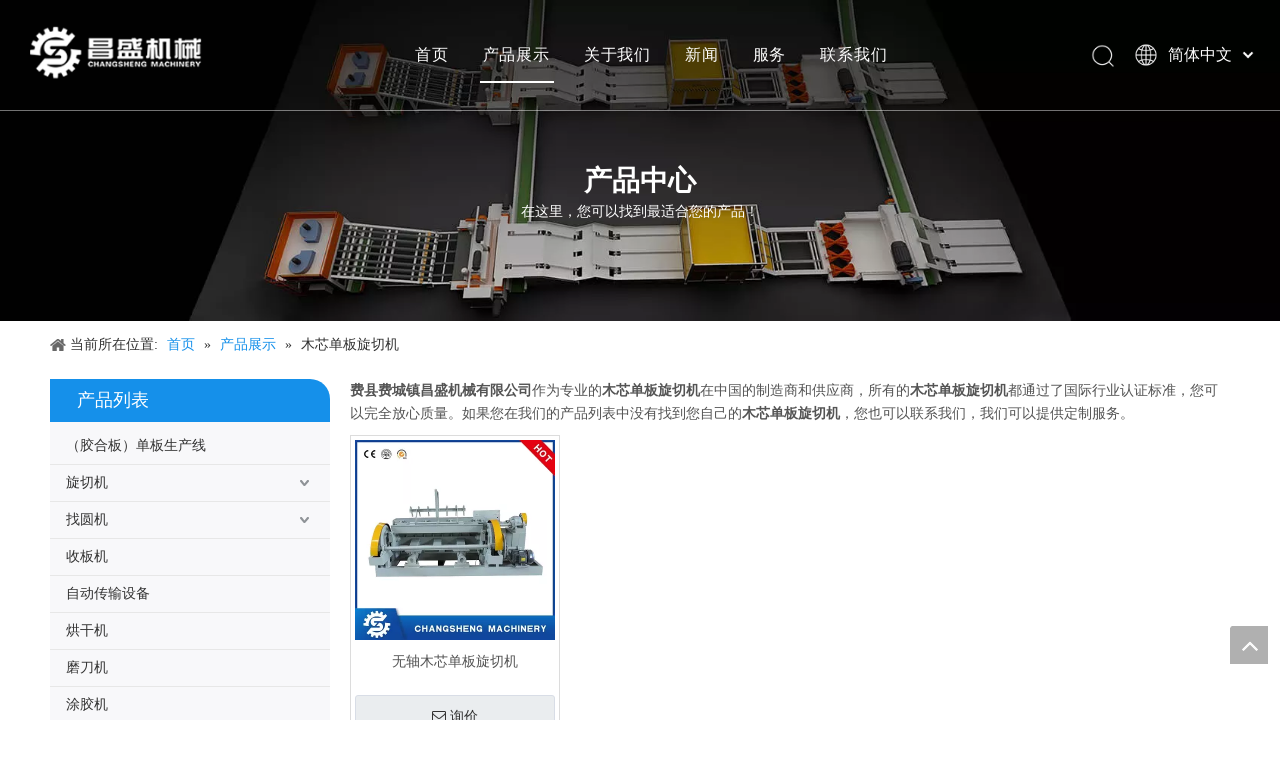

--- FILE ---
content_type: text/html;charset=utf-8
request_url: http://www.csxqj.com/products/muxindanbanxuanqieji.html
body_size: 19292
content:
<!DOCTYPE html> <html lang="zh" prefix="og: http://ogp.me/ns#"> <head> <title>木芯单板旋切机生产厂家，木芯单板旋切机供应商，木芯单板旋切机 批发商- 费县费城镇昌盛机械有限公司</title> <meta name="keywords" content="木芯单板旋切机，木芯单板旋切机生产厂家，木芯单板旋切机供应商，木芯单板旋切机 批发商，木芯单板旋切机工厂"/> <meta name="description" content="费县费城镇昌盛机械有限公司是木芯单板旋切机的生产厂家、供应商和批发商。我们可以提供专业的服务和更好的价格给您。如果您对我们的产品感兴趣，欢迎和我们联系。"/> <link data-type="dns-prefetch" data-domain="jrrorwxhmjpjlq5m.leadongcdn.cn" rel="dns-prefetch" href="//jrrorwxhmjpjlq5m.leadongcdn.cn"> <link data-type="dns-prefetch" data-domain="imrorwxhmjpjlq5p.leadongcdn.cn" rel="dns-prefetch" href="//imrorwxhmjpjlq5p.leadongcdn.cn"> <link data-type="dns-prefetch" data-domain="rprorwxhmjpjlq5p.leadongcdn.cn" rel="dns-prefetch" href="//rprorwxhmjpjlq5p.leadongcdn.cn"> <link rel="canonical" href="/products/muxindanbanxuanqieji.html"/> <meta name="applicable-device" content="pc,mobile"/> <meta http-equiv="Cache-Control" content="no-transform"/> <meta http-equiv="X-UA-Compatible" content="IE=edge"/> <meta name="renderer" content="webkit"/> <meta http-equiv="Content-Type" content="text/html; charset=utf-8"/> <meta name="viewport" content="width=device-width, initial-scale=1, user-scalable=no"/> <link rel="icon" href="//imrorwxhmjpjlq5p.leadongcdn.cn/cloud/loBqkKpkRinSroqkkrlo/favicon.ico"> <style data-inline="true" data-type="inlineHeadStyle"></style><link type="text/css" rel="stylesheet" href="//imrorwxhmjpjlq5p.leadongcdn.cn/concat/xlirKB75yaReiSjoijoirkmpojl/static/assets/widget/style/component/prodGroupCategory/prodGroupCategory.css,/static/assets/widget/style/component/articlecategory/slightsubmenu.css,/static/assets/widget/style/component/prodGroupCategory/proGroupCategoryFix.css,/develop/VoUpKfAfiQMB-bLUKAfpQHtZO-GvUApKfKKUAU-jmBqrKmijimriiirolr-jqBorKrjlrkriinlijm/style.css,/static/assets/widget/style/component/position/position.css,/static/assets/widget/style/component/prodlist/public/public.css,/static/assets/style/ldFont/iconfont.css,/static/assets/style/bootstrap/cus.bootstrap.grid.system.css,/static/assets/style/fontAwesome/4.7.0/css/font-awesome.css,/static/assets/style/iconfont/iconfont.css,/static/assets/widget/script/plugins/gallery/colorbox/colorbox.css,/static/assets/style/bootstrap/cus.bootstrap.grid.system.split.css"/> <link href="//rprorwxhmjpjlq5p.leadongcdn.cn/theme/rnjkKBkkipSRklpkRijSjmqpRlqSRrjSirrmrkrqnmkklr/style/style.css" type="text/css" rel="stylesheet" data-theme="true" data-static="false"/> <style guid='u_3b384bf57f1c40d68e41fc83b9f05ca8' emptyRender='true' placeholder='true' type='text/css'></style> <link href="//jrrorwxhmjpjlq5m.leadongcdn.cn/site-res/rpklKBkkipSRmjpjlqSRlirrrkloSRopnmjpRljSjrrikniilrnjRliSjoljpjqmrlrrSRlk.css?1622116308926" rel="stylesheet" data-extStyle="true" type="text/css" data-extAttr="20210531104254"/><style guid='c6e64257-a4b9-44f1-9f56-b12b96c4e2f7' pm_pageStaticHack='' jumpName='head' pm_styles='head' type='text/css'>.sitewidget-prodCategory-20150203111712.category-default-simple .sitewidget-bd>ul>li>a{font-size:14px;line-height:36px;color:#333}.sitewidget-prodCategory-20150203111712.category-default-simple .sitewidget-bd>ul>li>span{top:6px}.sitewidget-prodCategory-20150203111712.category-default-gray .sitewidget-bd>ul>li>span{right:16px}.sitewidget-prodCategory-20150203111712.category-default-simple .sitewidget-bd>ul>li>a:hover{color:#1590ea}.sitewidget-prodCategory-20150203111712.category-default-simple i.list-mid-dot{top:15px;background:#333}.sitewidget-prodCategory-20150203111712.category-default-simple .sitewidget-bd>ul>li>a:hover+i.list-mid-dot{background:#1590ea}.sitewidget-prodCategory-20150203111712.category-default-simple .sitewidget-bd li.on>a{color:#1590ea !important}.sitewidget-prodCategory-20150203111712.category-default-simple .sitewidget-bd>ul>li.on>a+i.list-mid-dot{background:#1590ea}.sitewidget-prodListNew-20190116103442 .sitewidget-ft .paging>li.active>span{background-color:#202679;border:1px solid #202679}.sitewidget-prodListNew-20190116103442 .sitewidget-ft .paging>li>a:hover{color:#202679;border:1px solid #202679}.sitewidget-prodListNew-20190116103442 .prodlist-parameter-wrap .prodlist-parameter-inner{padding:10px 0 5px 0}.sitewidget-prodListNew-20190116103442 .prodlist-wrap .prodlist-pro-name{height:20px}.sitewidget-prodListNew-20190116103442 .keyword_box .keyword_list a{color:!important;border-color:!important}.sitewidget-prodListNew-20190116103442 .keyword_box .keyword_list a:hover{color:!important;border-color:!important}.sitewidget-form-20160908164250 #formsubmit{pointer-events:none}.sitewidget-form-20160908164250 #formsubmit.releaseClick{pointer-events:unset}.sitewidget-form-20160908164250 .form-horizontal input,.sitewidget-form-20160908164250 .form-horizontal span:not(.select2-selection--single),.sitewidget-form-20160908164250 .form-horizontal label,.sitewidget-form-20160908164250 .form-horizontal .form-builder button{height:20px !important;line-height:20px !important}.sitewidget-form-20160908164250 .uploadBtn{padding:4px 15px !important;height:20px !important;line-height:20px !important}.sitewidget-form-20160908164250 select,.sitewidget-form-20160908164250 input[type="text"],.sitewidget-form-20160908164250 input[type="password"],.sitewidget-form-20160908164250 input[type="datetime"],.sitewidget-form-20160908164250 input[type="datetime-local"],.sitewidget-form-20160908164250 input[type="date"],.sitewidget-form-20160908164250 input[type="month"],.sitewidget-form-20160908164250 input[type="time"],.sitewidget-form-20160908164250 input[type="week"],.sitewidget-form-20160908164250 input[type="number"],.sitewidget-form-20160908164250 input[type="email"],.sitewidget-form-20160908164250 input[type="url"],.sitewidget-form-20160908164250 input[type="search"],.sitewidget-form-20160908164250 input[type="tel"],.sitewidget-form-20160908164250 input[type="color"],.sitewidget-form-20160908164250 .uneditable-input{height:20px !important}.sitewidget-form-20160908164250.sitewidget-inquire .control-group .controls .select2-container .select2-selection--single .select2-selection__rendered{height:20px !important;line-height:20px !important}.sitewidget-form-20160908164250 textarea.cus-message-input{min-height:20px !important}.sitewidget-form-20160908164250 .add-on,.sitewidget-form-20160908164250 .add-on{height:20px !important;line-height:20px !important}.sitewidget-form-20160908164250 .input-valid-bg{background:#ffece8 !important;outline:0}.sitewidget-form-20160908164250 .input-valid-bg:focus{background:#fff !important;border:1px solid #f53f3f !important}.sitewidget-form-20160908164250 #formsubmit{border:1px solid #fff;border-radius:3px;background:#fff;color:#107ec3;font-size:14px;width:102px;height:30px}.sitewidget-form-20160908164250 #formsubmit:hover{border:1px solid #fff;border-radius:3px;background:#fff;color:#107ec3;font-size:14px}.sitewidget-form-20160908164250 #formreset{width:102px;font-size:14px;height:30px}.sitewidget-form-20160908164250 #formreset:hover{font-size:14px}.sitewidget-form-20160908164250 .submitGroup .controls{text-align:left}.sitewidget-form-20160908164250 .multiple-parent input[type='checkbox']+label:before{content:"";display:inline-block;width:12px;height:12px;border:1px solid #888;border-radius:3px;margin-right:6px;margin-left:6px;transition-duration:.2s}.sitewidget-form-20160908164250 .multiple-parent input[type='checkbox']:checked+label:before{width:50%;border-color:#888;border-left-color:transparent;border-top-color:transparent;-webkit-transform:rotate(45deg) translate(1px,-4px);transform:rotate(45deg) translate(1px,-4px);margin-right:12px;width:6px}.sitewidget-form-20160908164250 .multiple-parent input[type="checkbox"]{display:none}.sitewidget-form-20160908164250 .multiple-parent{display:none;width:100%}.sitewidget-form-20160908164250 .multiple-parent ul{list-style:none;width:100%;text-align:left;border-radius:4px;padding:10px 5px;box-sizing:border-box;height:auto;overflow-x:hidden;overflow-y:scroll;box-shadow:0 4px 5px 0 rgb(0 0 0 / 14%),0 1px 10px 0 rgb(0 0 0 / 12%),0 2px 4px -1px rgb(0 0 0 / 30%);background-color:#fff;margin:2px 0 0 0;border:1px solid #ccc;box-shadow:1px 1px 2px rgb(0 0 0 / 10%) inset}.sitewidget-form-20160908164250 .multiple-parent ul::-webkit-scrollbar{width:2px;height:4px}.sitewidget-form-20160908164250 .multiple-parent ul::-webkit-scrollbar-thumb{border-radius:5px;-webkit-box-shadow:inset 0 0 5px rgba(0,0,0,0.2);background:#4e9e97}.sitewidget-form-20160908164250 .multiple-parent ul::-webkit-scrollbar-track{-webkit-box-shadow:inset 0 0 5px rgba(0,0,0,0.2);border-radius:0;background:rgba(202,202,202,0.23)}.sitewidget-form-20160908164250 .multiple-select{width:100%;height:auto;min-height:40px;line-height:40px;border-radius:4px;padding-right:10px;padding-left:10px;box-sizing:border-box;overflow:hidden;background-size:auto 80%;border:1px solid #ccc;box-shadow:1px 1px 2px rgb(0 0 0 / 10%) inset;background-color:#fff;position:relative}.sitewidget-form-20160908164250 .multiple-select:after{content:'';position:absolute;top:50%;right:6px;width:0;height:0;border:8px solid transparent;border-top-color:#888;transform:translateY(calc(-50% + 4px));cursor:pointer}.sitewidget-form-20160908164250 .multiple-select span{line-height:28px;color:#666}.sitewidget-form-20160908164250 .multiple-parent label{color:#333;display:inline-flex;align-items:center;height:30px;line-height:22px;padding:0}.sitewidget-form-20160908164250 .select-content{display:inline-block;border-radius:4px;line-height:23px;margin:2px 2px 0 2px;padding:0 3px;border:1px solid #888;height:auto}.sitewidget-form-20160908164250 .select-delete{cursor:pointer}.sitewidget-form-20160908164250 select[multiple]{display:none}</style><script type="text/javascript" src="//imrorwxhmjpjlq5p.leadongcdn.cn/static/t-7iBmBKiKjoijoirkmpoji/assets/script/jquery-1.11.0.concat.js"></script> <script type="text/javascript" src="//rprorwxhmjpjlq5p.leadongcdn.cn/develop/VoUpKfAfiQMB-iRApfUKQmOPt-GvUApKfKKUAU-jmBqrKmiorlijiorrnr-jqBorKrjlrkriinlijm/demo.js"></script> <script guid='d8861985-170c-47d8-bb00-55e40c73c128' pm_pageStaticHack='true' jumpName='head' pm_scripts='head' type='text/javascript'>try{(function(window,undefined){var phoenixSite=window.phoenixSite||(window.phoenixSite={});phoenixSite.lanEdition="ZH_CN";var page=phoenixSite.page||(phoenixSite.page={});page.cdnUrl="//jrrorwxhmjpjlq5m.leadongcdn.cn";page.siteUrl="http://cn-www.plywood-machine.com.ldyjz.com";page.lanEdition=phoenixSite.lanEdition;page._menu_prefix="";page._pId="bIKfgZpADUQj";phoenixSite._sViewMode="true";phoenixSite._templateSupport="true";phoenixSite._singlePublish="false"})(this)}catch(e){try{console&&console.log&&
console.log(e)}catch(e){}};</script> <!--[if lt IE 9]><style guid='u_28a7e16d6cc74b48a4b599b93af5f4b5' type='text/css'>.col-md-1,.col-md-2,.col-md-3,.col-md-4,.col-md-5,.col-md-6,.col-md-7,.col-md-8,.col-md-9,.col-md-10,.col-md-11,.col-md-12{float:left}.col-md-12{width:100%}.col-md-11{width:91.66666666666666%}.col-md-10{width:83.33333333333334%}.col-md-9{width:75%}.col-md-8{width:66.66666666666666%}.col-md-7{width:58.333333333333336%}.col-md-6{width:50%}.col-md-5{width:41.66666666666667%}.col-md-4{width:33.33333333333333%;*width:33.2%}.col-md-3{width:25%}.col-md-2{width:16.666666666666664%}.col-md-1{width:8.333333333333332%}</style> <script src="//imrorwxhmjpjlq5p.leadongcdn.cn/static/assets/script/plugins/bootstrap/respond.src.js?_=1622116308926"></script> <link href="//rprorwxhmjpjlq5p.leadongcdn.cn/respond-proxy.html" id="respond-proxy" rel="respond-proxy"/> <link href="/assets/respond/respond.proxy.gif" id="respond-redirect" rel="respond-redirect"/> <script src="/assets/respond/respond.proxy.js?_=1622116308926"></script><![endif]--> <script id='u_06048eded2754eaf88f9606aaec42897' guid='u_06048eded2754eaf88f9606aaec42897' pm_script='init_top' type='text/javascript'>try{(function(window,undefined){var datalazyloadDefaultOptions=window.datalazyloadDefaultOptions||(window.datalazyloadDefaultOptions={});datalazyloadDefaultOptions["version"]="2.0.1";datalazyloadDefaultOptions["isMobileViewer"]="false";datalazyloadDefaultOptions["hasCLSOptimizeAuth"]="false";datalazyloadDefaultOptions["_version"]="1.0";datalazyloadDefaultOptions["isPcOptViewer"]="false"})(this)}catch(e){try{console&&console.log&&console.log(e)}catch(e){}};</script> </head> <body class=" frontend-body-canvas"> <div id='backstage-headArea' headFlag='1'> <div class="siteblocks-setting-wrap VoUpKfAfiQMB_20190621192925 siteblocks-dbKfUAppsTJq-20190307160312" id="siteblocks-setting-wrap-mIALqMphNndE" data-settingId="mIALqMphNndE" data-versionNo="20190621192925" data-level="rows" data-type="siteblocks" data-mobileBg="true" data-classAttr="siteblocks-dbKfUAppsTJq-20190307160312" data-appId="3621" data-encodeAppId="VoUpKfAfiQMB" data-purchased="true" data-hide-node=""> <div class="siteblocks-container" style='background-color: rgba(0, 0, 0, 0);' data-module-radio="" data-module-width=""> <style>.sq_header_1{position:fixed;width:100%;top:0;left:0;z-index:1000}#siteblocks-setting-wrap-mIALqMphNndE .sq_header_1 .sq_nav_1 .navigation ul li>.sub>ul>li>a{color:#1590ea}#siteblocks-setting-wrap-mIALqMphNndE .sq_header_1 .sq_nav_1 .navigation ul li>.sub>ul>li>ul>li>a{color:#1590ea}#siteblocks-setting-wrap-mIALqMphNndE .sq_header_1 .sq_nav_1 .navigation ul li>.sub>ul>li{border-color:#1590ea}#siteblocks-setting-wrap-mIALqMphNndE .sq_header_1 .lang-list li a{color:#1590ea}#siteblocks-setting-wrap-mIALqMphNndE .sq_header_3 .sq_nav_1 .navigation ul li a{color:#1590ea}#siteblocks-setting-wrap-mIALqMphNndE .sq_header_3 .sq_nav_1 .navigation ul li .fa.fa-angle-down{color:#1590ea}#siteblocks-setting-wrap-mIALqMphNndE .sq_header_1_screen{background-color:#1590ea !important}#siteblocks-setting-wrap-mIALqMphNndE .sq_header_1 .sq_nav_1 .navigation ul li .sub ul li a:before{background:#1590ea}#siteblocks-setting-wrap-mIALqMphNndE .sq_header_1{background-color:rgba(255,255,255,0)}</style> <div class="sq_header_1 sq_header_2"> <i data-blocksetting-color="{'color':'colorVal-1-rgb(21, 144, 234)'}" style="display:none;"></i> <div class="sq_header_1Hover"></div> <div class="sq_icon_1"> <div class="backstage-blocksEditor-wrap sq_icon_img" data-wrap-type="1" data-storage="0" data-blocksEditor-type="phoenix_blocks_image" data-auto_uuid=d9138c4e-6d40-4c2f-ae45-6d1daa23f66e><div data-suggest_width="200" data-suggest_height="66" class="backstage-componet"> <div class="backstage-componet-bd" data-setting-base64="eyJzdW1UeXBlIjoiMCIsImxpbmtUeXBlIjoiMCIsInNlbGVjdGVkUGFnZUlkIjoiWnRLQXFqZnBEVW5FIiwiaXNPcGVuTmV3Ijp0cnVlLCJuZWVkTm9Gb2xsb3ciOmZhbHNlfQ=="> <a class="blocks-image" href="/index.html" target="_blank"><img src="http://imrorwxhmjpjlq5p.leadongcdn.cn/cloud/ljBqkKpkRinSlpnokmlp/LOGO.png" alt="商标" title="LOGO"></a> </div> </div></div> </div> <div class="sq_nav_1"> <div class="backstage-blocksEditor-wrap navigation" data-wrap-type="1" data-relate-appId="MRAUpfKKpsgB" data-storage="1" data-blocksEditor-type="phoenix_blocks_navigation" data-auto_uuid=7f4a65dd-b1de-48c1-8b98-669cfaa95a54> <ul class="blockNavBar fix"> <li id="parent_0"> <a id="18819114" target="_self" href="/" data-currentIndex=""> 首页 </a> </li> <li id="parent_1"> <a id="18819084" target="_self" href="/products.html" data-currentIndex="1"> 产品展示 </a> <i class="fa fa-angle-down icon "> </i> <div class="sub"> <ul class="subUl"> <li> <a target="_self" rel="" href="/pl3986283.html"> （胶合板）单板生产线 </a> </li> <li> <a target="_self" rel="" href="/pl3275283.html"> 旋切机 </a> </li> <li> <a target="_self" rel="" href="/pl3975283.html"> 找圆机 </a> </li> <li> <a target="_self" rel="" href="/pl3675283.html"> 单板收板机 </a> </li> <li> <a target="_self" rel="" href="/pl3775283.html"> 单板烘干机 </a> </li> <li> <a target="_self" rel="" href="/pl3886283.html"> 磨刀机 </a> </li> <li> <a target="_self" rel="" href="/pl3875283.html"> 胶合板修边锯 </a> </li> <li> <a target="_self" rel="" href="/pl3296283.html"> 机械零件 </a> </li> </ul> </div> </li> <li id="parent_2"> <a id="18819124" target="_self" href="/aboutus.html" data-currentIndex=""> 关于我们 </a> </li> <li id="parent_3"> <a id="18819094" target="_self" href="/news.html" data-currentIndex=""> 新闻 </a> </li> <li id="parent_4"> <a id="18819134" target="_self" href="/service.html" data-currentIndex=""> 服务 </a> </li> <li id="parent_5"> <a id="18819104" target="_self" href="/contactus.html" data-currentIndex=""> 联系我们 </a> </li> </ul> </div> </div> <div class="sq_right_1"> <div class="sq_search_1"> <div class="backstage-blocksEditor-wrap serach" data-wrap-type="1" data-relate-appId="PEfApUKpfjQL" data-storage="1" data-blocksEditor-type="phoenix_blocks_serach" data-auto_uuid=d3cb23c4-3159-4615-b491-1d815f579ca4><form action="/phoenix/admin/prod/search" method="get" novalidate> <div class="search-wrap"> <div class="search-input"> <input type="text" class="hide" name="searchValue" id="inputSearch" placeholder="Search" autocomplete="off"/> <img src="//imrorwxhmjpjlq5p.leadongcdn.cn/cloud/inBqjKlqRinSojoqlmjq/sosuoxiao.png" alt="" title=""> <button type="submit" class="hide"> <img src="//imrorwxhmjpjlq5p.leadongcdn.cn/cloud/inBqjKlqRinSojoqlmjq/sosuoxiao.png" alt="" title=""> </button> </div> </div> </form></div> </div> <div class="sq_language_1"> <div class="backstage-blocksEditor-wrap langBar" data-wrap-type="1" data-relate-appId="PNpfKAUAiAnL" data-storage="1" data-blocksEditor-type="phoenix_blocks_langBar" data-auto_uuid=3b8db6b2-3d77-4550-b210-59c52c63d70d> <div class="lang-show-word"> <span class="sq_language_span"> <img src="//imrorwxhmjpjlq5p.leadongcdn.cn/cloud/ipBqjKlqRinSjjllnrjn/language.png" alt="" title=""> <span>简体中文</span> <img src="//imrorwxhmjpjlq5p.leadongcdn.cn/cloud/ioBqjKlqRinSkjqiqnjo/jiantou.png" alt="" title=""> </span> </div> <ul class="lang-list hide"> <li class="lang-item"> <a href='https://www.plywood-machine.com'> English </a> </li> <li class="lang-item"> <a href='https://es.plywood-machine.com'> Español </a> </li> </ul></div> </div> <div class="sq_nav_menu"> <img class="fa-bars" src="//imrorwxhmjpjlq5p.leadongcdn.cn/cloud/ijBqjKlqRinSqjlmmrjq/osw-nav-mo.png" alt="" title="" width="22" height="22" style="cursor:pointer;"> <img class="fa-close" src="//imrorwxhmjpjlq5p.leadongcdn.cn/cloud/ioBqjKlqRinSqjlmjijo/osw-nav-mo.png" alt="" title="" width="18" height="18" style="cursor:pointer;"> </div> </div> </div> </div> <input type="hidden" name="appIsDev" value="0"/> </div> <script type="text" attr="mobileHeadArea">{"mobilenHeadBtnFlage":null,"mobilenHeadBgcolor":null}</script></div><div id="backstage-bodyArea"><div class="outerContainer" data-mobileBg="true" id="outerContainer_1473082526583" data-type="outerContainer" data-level="rows"><div class="container" data-type="container" data-level="rows" cnttype="backstage-container-mark"><div class="row" data-type="rows" data-level="rows" data-attr-xs="null" data-attr-sm="null"><div class="col-md-12" id="column_1473082509997" data-type="columns" data-level="columns"><div id="location_1473082510000" data-type="locations" data-level="rows"><div class="backstage-stwidgets-settingwrap" id="component_WUpgLCAhrzqt" data-scope="0" data-settingId="WUpgLCAhrzqt" data-relationCommonId="bIKfgZpADUQj" data-classAttr="sitewidget-text-20160905213453"> <input name="fontTxtColor" type="hidden" value=""/> <input name="fontBgColor" type="hidden" value=""/> <input name="fontDefault" type="hidden" value=""/> <input name="fontTxtColorHover" type="hidden" value=""/> <input name="fontBgColorHover" type="hidden" value=""/> <input name="linkFontTxtColorHover" type="hidden" value=""/> <input name="respondFontSizeSet" type="hidden" value=""/> <input name="fontSizeIpad" type="hidden" value=""/> <input name="fontSizeIpad_s" type="hidden" value=""/> <input name="fontSizePhone" type="hidden" value=""/> <input name="fontSizePhone_s" type="hidden" value=""/> <div class="sitewidget-text sitewidget-text-20160905213453 sitewidget-olul-liststyle"> <div class=" sitewidget-bd "> <h1>产品中心</h1> </div> </div> <script type="text/x-pc-opt-script" data-id="WUpgLCAhrzqt" data-alias="text" data-jsOptimization='true'>(function(window,$,undefined){})(window,$);</script></div> <div class="backstage-stwidgets-settingwrap" id="component_dkpBqrfWCoMj" data-scope="0" data-settingId="dkpBqrfWCoMj" data-relationCommonId="bIKfgZpADUQj" data-classAttr="sitewidget-text-20160905213504"> <input name="fontTxtColor" type="hidden" value=""/> <input name="fontBgColor" type="hidden" value=""/> <input name="fontDefault" type="hidden" value=""/> <input name="fontTxtColorHover" type="hidden" value=""/> <input name="fontBgColorHover" type="hidden" value=""/> <input name="linkFontTxtColorHover" type="hidden" value=""/> <input name="respondFontSizeSet" type="hidden" value=""/> <input name="fontSizeIpad" type="hidden" value=""/> <input name="fontSizeIpad_s" type="hidden" value=""/> <input name="fontSizePhone" type="hidden" value=""/> <input name="fontSizePhone_s" type="hidden" value=""/> <div class="sitewidget-text sitewidget-text-20160905213504 sitewidget-olul-liststyle"> <div class=" sitewidget-bd "> 在这里，您可以找到最适合您的产品！ </div> </div> <script type="text/x-pc-opt-script" data-id="dkpBqrfWCoMj" data-alias="text" data-jsOptimization='true'>(function(window,$,undefined){})(window,$);</script></div> </div></div></div></div></div><div class="outerContainer" data-mobileBg="true" id="outerContainer_1422260388639" data-type="outerContainer" data-level="rows"><div class="container" data-type="container" data-level="rows" cnttype="backstage-container-mark"><div class="row" data-type="rows" data-level="rows" data-attr-xs="null" data-attr-sm="null"><div class="col-md-12" id="column_387a1df0bb3644a3b5b1c587a7d304ce" data-type="columns" data-level="columns"><div id="location_1422260388639" data-type="locations" data-level="rows"><div class="backstage-stwidgets-settingwrap" scope="0" settingId="aEpgBWAhrLIO" id="component_aEpgBWAhrLIO" relationCommonId="bIKfgZpADUQj" classAttr="sitewidget-position-20150126161948"> <div class="sitewidget-position sitewidget-position-20150126161948"> <div class="sitewidget-bd fix "> <div class="sitewidget-position-innericon"> <span class="sitewidget-position-description sitewidget-position-icon">当前所在位置:</span> <span itemprop="itemListElement" itemscope="" itemtype="https://schema.org/ListItem"> <a itemprop="item" href="/"> <span itemprop="name">首页</span> </a> <meta itemprop="position" content="1"> </span> &raquo; <span itemprop="itemListElement" itemscope="" itemtype="https://schema.org/ListItem"> <a itemprop="item" href="/products.html"> <span itemprop="name">产品展示</span> </a> <meta itemprop="position" content="2"> </span> &raquo; <span class="sitewidget-position-current">木芯单板旋切机</span> </div> </div> </div> <script type="text/x-pc-opt-script" data-id="aEpgBWAhrLIO" data-alias="position" data-jsOptimization='true'>(function(window,$,undefined){})(window,$);</script> </div> </div></div></div></div></div><div class="outerContainer" data-mobileBg="true" id="outerContainer_1422260394590" data-type="outerContainer" data-level="rows"><div class="container" data-type="container" data-level="rows" cnttype="backstage-container-mark"><div class="row" data-type="rows" data-level="rows" data-attr-xs="null" data-attr-sm="null"><div class="col-md-3" id="column_1461120505958" data-type="columns" data-level="columns"><div id="location_1461120505959" data-type="locations" data-level="rows"><div class="backstage-stwidgets-settingwrap" scope="0" settingId="WLABgWUhqltZ" data-speedType="hight" id="component_WLABgWUhqltZ" relationCommonId="bIKfgZpADUQj" classAttr="sitewidget-prodCategory-20150203111712"> <div class="sitewidget-prodGroupCategory sitewidget-prodCategory-20150203111712 category-default-gray category-default-simple category-default-simple7 prodGroupCategory7"> <div class="sitewidget-hd sitewidget-all "> <h2>产品列表<span class="sitewidget-thumb todown"><i class="fa fa-angle-down" aria-hidden="true"></i></span></h2> </div> <div class="sitewidget-bd sitewidget-all"> <style>@media screen and (max-width:768px){#gbBgColorAll span.sub-arrow{display:block !important;width:20px;height:20px;text-align:center}#gbBgColorAll .prodCate-jump{width:100%;margin-left:5px}#gbBgColorAll.gb-style4 .prodCate-jump{margin-left:10px}}</style> <script>$(function(){$("#gbBgColorAll .prodCate-jump").click(function(){var jumpUrl=$(this).attr("data-jump");if(jumpUrl){var _menu_prefix="";if(phoenixSite.page!=undefined&&phoenixSite.page._menu_prefix!=undefined)_menu_prefix=phoenixSite.page._menu_prefix;window.open(_menu_prefix+jumpUrl,"_self")}return false});$("#gbBgColorAll").on("click",".sub-arrow",function(){$(this).parent().click();return false})});</script> <ul id="" class="submenu-default-gray slight-submenu-wrap fix "> <li class="prodli "> <a href="/pl3986283.html" title="（胶合板）单板生产线">（胶合板）单板生产线</a> </li> <li class="prodli "> <a href="/pl3275283.html" title="旋切机">旋切机</a> <ul class="submenu-default-gray"> <li class="prodli "> <a class="" href="/pl3375283.html" title="4尺旋切机">4尺旋切机</a> </li> <li class="prodli "> <a class="" href="/pl3475283.html" title="6尺旋切机">6尺旋切机</a> </li> <li class="prodli "> <a class="" href="/pl3575283.html" title="8尺旋切机">8尺旋切机</a> </li> </ul> </li> <li class="prodli "> <a href="/pl3975283.html" title="找圆机">找圆机</a> <ul class="submenu-default-gray"> <li class="prodli "> <a class="" href="/pl3075283.html" title="4尺找圆机">4尺找圆机</a> </li> <li class="prodli "> <a class="" href="/pl3175283.html" title="8尺找圆机">8尺找圆机</a> </li> </ul> </li> <li class="prodli "> <a href="/pl3675283.html" title="收板机">收板机</a> </li> <li class="prodli "> <a href="/pl3086283.html" title="自动传输设备">自动传输设备</a> </li> <li class="prodli "> <a href="/pl3775283.html" title="烘干机">烘干机</a> </li> <li class="prodli "> <a href="/pl3886283.html" title="磨刀机">磨刀机</a> </li> <li class="prodli "> <a href="/pl3686283.html" title="涂胶机">涂胶机</a> </li> <li class="prodli "> <a href="/pl3486283.html" title="冷压机">冷压机</a> </li> <li class="prodli "> <a href="/pl3186283.html" title="胶合板热压机">胶合板热压机</a> </li> <li class="prodli "> <a href="/pl3586283.html" title="砂光机">砂光机</a> </li> <li class="prodli "> <a href="/pl3875283.html" title="胶合板四边锯">胶合板四边锯</a> </li> <li class="prodli "> <a href="/pl3896283.html" title="其他胶合板机器">其他胶合板机器</a> </li> <li class="prodli "> <a href="/pl3386283.html" title="锅炉">锅炉</a> </li> <li class="prodli "> <a href="/pl3286283.html" title="发电机">发电机</a> </li> <li class="prodli "> <a href="/pl3786283.html" title="口罩机">口罩机</a> </li> <li class="prodli "> <a href="/pl3296283.html" title="机器配件">机器配件</a> </li> <li class="prodli "> <a href="/pl3996283.html" title="LVL">LVL</a> <ul class="submenu-default-gray"> <li class="prodli "> <a class="" href="/pl3196283.html" title="LVL制袋机">LVL制袋机</a> </li> <li class="prodli "> <a class="" href="/pl3096283.html" title="LVL胶合板">LVL胶合板</a> </li> </ul> </li> </ul> </div> </div> </div> <script type="text/x-pc-opt-script" data-id="WLABgWUhqltZ" data-alias="prodCategory" data-jsOptimization='true'>(function(window,$,undefined){try{$(function(){phoenixSite.sitewidgets.prodGroupCategoryThumbToggle(".sitewidget-prodCategory-20150203111712");$(".sitewidget-prodCategory-20150203111712 .prodli.on").parents(".prodli").each(function(){$(this).addClass("on")})})}catch(e){try{console&&console.log&&console.log(e)}catch(e){}}try{(function(window,$,undefined){$(function(){$(".sitewidget-prodCategory-20150203111712 .with-submenu,.sitewidget-prodCategory-20150203111712 .submenu-default-gray").slightSubmenu({buttonActivateEvents:"click click",
submenuOpeneTime:400});$(".sitewidget-prodCategory-20150203111712 .submenu-default-simple").slightSubmenu({buttonActivateEvents:"click click",submenuOpeneTime:10})});$(function(){var subListOn=$(".sitewidget-prodCategory-20150203111712 .slight-submenu-wrap ul .on");if(subListOn.length){subListOn.parents("ul").show();subListOn.parents("ul").siblings(".slight-submenu-button").addClass("opened")}if($(".sitewidget-prodGroupCategory .sitewidget-bd ul li").hasClass("on")){$(".sitewidget-prodGroupCategory .sitewidget-bd ul .on").children(".slight-submenu-button").addClass("opened");
$(".sitewidget-prodGroupCategory .sitewidget-bd ul .on").children("ul").css("display","block")}})})(window,jQuery)}catch(e){try{console&&console.log&&console.log(e)}catch(e){}}})(window,$);</script> <div class="backstage-stwidgets-settingwrap" scope="0" settingId="PUABqhpWifCj" id="component_PUABqhpWifCj" relationCommonId="bIKfgZpADUQj" classAttr="sitewidget-recentArticle-20160909165033"> <div class="sitewidget-relative-article sitewidget-recentArticle-20160909165033"> <div class="sitewidget-hd"> <h2>最新消息</h2> </div> <div class="sitewidget-bd"> <ul class="relative-article-style2"> <li class="dot-style"> <p> <a href="/id3414791.html" target="_blank" title="参加木工机械行业展览会">参加木工机械行业展览会</a> </p> </li> <li class="dot-style"> <p> <a href="/id3477791.html" target="_blank" title="欢迎光临我的网站">欢迎光临我的网站</a> </p> </li> <li class="dot-style"> <p> <a href="/id3622791.html" target="_blank" title="如何选择适合您的砂光机">如何选择适合您的砂光机</a> </p> </li> <li class="dot-style"> <p> <a href="/id3722791.html" target="_blank" title="使用砂光机时应注意的事项">使用砂光机时应注意的事项</a> </p> </li> <li class="dot-style"> <p> <a href="/id3832791.html" target="_blank" title="砂光机特点">砂光机特点</a> </p> </li> </ul> </div> </div> </div> <script type="text/x-pc-opt-script" data-id="PUABqhpWifCj" data-alias="recentArticle" data-jsOptimization='true'>(function(window,$,undefined){})(window,$);</script> </div></div><div class="col-md-9" id="column_1461120517568" data-type="columns" data-level="columns"><div id="location_1461120517569" data-type="locations" data-level="rows"><div class="backstage-stwidgets-settingwrap" scope="0" settingId="VGKVLMfWNhAE" id="component_VGKVLMfWNhAE" relationCommonId="bIKfgZpADUQj" selectGroupId="" selectProdType="0" hotProdFlag="0" newProdFlag="0" recommendProdFlag="0" classAttr="sitewidget-prodListNew-20190116103442" name="prodListNew"> <div class="sitewidget-prodlist sitewidget-prodListNew-20190116103442"> <div class="sitewidget-hd"> <h2>木芯单板旋切机</h2> </div> <div class="sitewidget-bd "> <div class="sitewidget-prodlist-description"><strong>费县费城镇昌盛机械有限公司</strong>作为专业的<strong>木芯单板旋切机</strong>在中国的制造商和供应商，所有的<strong>木芯单板旋切机</strong>都通过了国际行业认证标准，您可以完全放心质量。如果您在我们的产品列表中没有找到您自己的<strong>木芯单板旋切机</strong>，您也可以联系我们，我们可以提供定制服务。</div> <div class="sitewidget-prodlist-description"></div> <div class="prodlist-wrap prodlist-fix-style prodlist-showcase-margindisplay prodlist-pic1-1 "> <ul class="fix" style="display: flex;flex-wrap: wrap;"> <li pte="false" ipte="false" isp="false" sku="1" pi="1" pad="0"> <div class="prodlist-box-hover " style="background-color:;"> <div class="prodlist-display"> <div class="prodlist-inner prodlist-inner1"> <div class="prodlist-picbox "> <div class="prodlist-cell"> <a href="/pd43167584.html" target="" title="无轴木芯单板旋切机"> <picture> <source media="(min-width: 450px)" srcset="//imrorwxhmjpjlq5p.leadongcdn.cn/cloud/loBpkKpkRiiSqrrqlklli/800-30yasuo-480-480.jpg"/> <source media="(max-width: 449px)" srcset="//imrorwxhmjpjlq5p.leadongcdn.cn/cloud/loBpkKpkRiiSqrrqlklli/800-30yasuo-480-480.jpg"/> <img src="//imrorwxhmjpjlq5p.leadongcdn.cn/cloud/loBpkKpkRiiSqrrqlklli/800-30yasuo-220-220.jpg" alt="无轴木芯单板旋切机"/> </picture> </a> </div> </div> </div> </div> <div class="prodlist-special"> </div> <div class="prodlist-parameter-wrap"> <div class="prodlist-parameter-inner"> <a href="/pd43167584.html" target="" class="prodlist-pro-name" title="无轴木芯单板旋切机">无轴木芯单板旋切机</a> <div class="prodlist-ops-container" data-pid="gkpAtUDLCcFj"> </div> <dl class="prodlist-defined-list "> </dl> <dl class="prodlist-defined-list"> </dl> <div class="prodlist-parameter-btns prodlist-btn-default" style="margin-top:10px;position:relative;max-width:100%;"> <button style="text-align:center;line-height:40px;" prodId="gkpAtUDLCcFj" class="default-button prodlist-pro-inquire mt10"><i style="margin-right:4px;" class="fa fa-envelope-o" aria-hidden="true"></i>询价</button> </div> </div> </div> </div> <div class=""></div> <div class="" style="display:none"> <div class="prodlist-parameter-btns prodlist-btn-default" style="margin-top:10px;position:relative;width:200px"> <a href="/pd43167584.html" target="" title="无轴木芯单板旋切机">更多 »</a> </div> </div> </li> </ul> <input type="hidden" name="productList_totalCount" value="1"/> </div> <div class="sitewidget-ft paging-wrap-prodlist-fix-style prodlist-showcase-margindisplay"> <div class="paging-wrap txtr fix"> </div> </div> </div> <form id="prodInquire" action="/phoenix/admin/prod/inquire" method="post" novalidate> <input type="hidden" name="inquireParams"/> </form> <input type="hidden" id="selectProdType" value="0"/> </div> <script>var name="FPS\x3d";var ca=document.cookie.split(";");for(var i=0;i<ca.length;i++){var c=ca[i].trim();if(c.indexOf(name)==0)if(c.substring(name.length,c.length)=="0"){$(".sitewidget-prodListNew-20190116103442 .prodlist-money").css("display","none");$(".sitewidget-prodListNew-20190116103442 .prodlist-wrap").find(".prodlist-pro-addcart-btn").css("display","none");$(".sitewidget-prodListNew-20190116103442 .prodlist-wrap").find(".prodlist-pro-buynow-btn").css("display","none")}};</script> </div> <script type="text/x-pc-opt-script" data-id="VGKVLMfWNhAE" data-alias="prodListNew" data-jsOptimization='true'>(function(window,$,undefined){try{var prodRating=function(){var LightStar=function(el,options){this.$el=$(el);this.$item=this.$el.find("img");this.opts=options};LightStar.prototype.init=function(){this.lightOn(this.opts.num)};LightStar.prototype.lightOn=function(num){var count=parseInt(num),isHalf=count!=num;this.$item.each(function(index){if(index<count)$(this).attr("src","//imrorwxhmjpjlq5p.leadongcdn.cn/cloud/ikBqiKimRikSmimijljo/full1.png");else $(this).attr("src","//imrorwxhmjpjlq5p.leadongcdn.cn/cloud/iqBqjKlqRikSmriijnjn/empty1.png")});
if(isHalf)this.$item.eq(count).attr("src","//imrorwxhmjpjlq5p.leadongcdn.cn/cloud/ipBqiKimRikSmimiqljo/half1.png")};var defaults={num:5,readOnly:true};var init=function(el,options){options=$.extend({},defaults,options);(new LightStar(el,options)).init()};return{init:init}}();$(".prodlist-star-container .prodlist-star-list").each(function(){var star_this=$(this);prodRating.init(star_this,{num:star_this.attr("star-id")})})}catch(e){try{console&&console.log&&console.log(e)}catch(e){}}try{$(function(){$(".sitewidget-prodListNew-20190116103442 .InquireAndBasket").mouseover(function(){var that=
$(this);that.addClass("ing");setTimeout(rolling,200);function rolling(){if(that.hasClass("ing")){that.find("span").show();var _width=that.parent().width()-40+"px";that.addClass("large").animate({"width":_width})}}});$(".sitewidget-prodListNew-20190116103442 .InquireAndBasket").mouseout(function(){var that=$(this);that.removeClass("ing");setTimeout(rollingBack,50);function rollingBack(){if(!that.hasClass("ing")){that.removeClass("large").animate({"width":"40px"});that.find("span").hide()}}})})}catch(e){try{console&&
console.log&&console.log(e)}catch(e){}}try{(function(window,jQuery,undefined){var hasProducts=false;hasProducts=true;var payModuleFlag=$("input[name\x3dpayModuleFlag]")[0]==undefined?"0":"1";var options={prodNameHeightFlag:"0",widgetClass:"sitewidget-prodListNew-20190116103442",hasProducts:hasProducts,groupId:"",payModuleFlag:payModuleFlag,prodPhotoSize:"0",selectProductListStyle:"0",phoenix_product_more_des:"\u66f4\u591a\u63cf\u8ff0",phoenix_product_closed:"\u5173\u95ed",phoenix_shopingcart_notice:"\u4e00\u4e2a\u65b0\u7684\u4ea7\u54c1\u6dfb\u52a0\u5230\u60a8\u7684\u8d2d\u7269\u8f66\u3002",
phoenix_error_buy_prod:"\u64cd\u4f5c\u5931\u8d25\uff0c\u60a8\u9009\u62e9\u7684\u4ea7\u54c1\u4e0d\u53ef\u8d2d\u4e70",phoenix_categoryIdPagination:"-1",prodSort:""};var ie=phoenixSite.browser.ie,_selectProductListStyle=options.selectProductListStyle;var font=$("."+options.widgetClass+" .prodlist-wrap .prodlist-pro-name").css("font-size");if(_selectProductListStyle==0||_selectProductListStyle==8)if(options.prodNameHeightFlag=="0"){if(parseInt(font)-12>=0&&10>=parseInt(font)-12)var num=14+(parseInt(font)-
12)*2.5;else var num=14+(parseInt(font)-12)*2.2;$("."+options.widgetClass+" .prodlist-wrap .prodlist-pro-name").css({"height":num+"px"})}else if(parseInt(font)-12>=0){var num=34+(parseInt(font)-12)*3;$("."+options.widgetClass+" .prodlist-wrap .prodlist-pro-name").css({"height":num+"px"})}if(ie&&parseInt(ie)<9&&(_selectProductListStyle=="0"||_selectProductListStyle=="1"||_selectProductListStyle=="4"||_selectProductListStyle=="5"))$(window).load(function(){if(phoenixSite.prodList&&phoenixSite.prodList!==
"undefined"&&typeof phoenixSite.prodList.init=="function"){phoenixSite.prodList.init(options);return}$.getScript("//jrrorwxhmjpjlq5m.leadongcdn.cn/static/assets/widget/script/plugins/prodList/prodListFront.js?_\x3d1768498854668",function(){phoenixSite.prodList.init(options)})});else $(function(){if(phoenixSite.prodList&&phoenixSite.prodList!=="undefined"&&typeof phoenixSite.prodList.init=="function"){phoenixSite.prodList.init(options);return}$.getScript("//imrorwxhmjpjlq5p.leadongcdn.cn/static/assets/widget/script/plugins/prodList/prodListFront.js?_\x3d1768498854668",
function(){phoenixSite.prodList.init(options)})})})(window,jQuery)}catch(e){try{console&&console.log&&console.log(e)}catch(e){}}try{(function(window,$,undefined){$(function(){phoenixSite.payCoinExchange.handleElement($("#component_VGKVLMfWNhAE"))})})(window,jQuery)}catch(e){try{console&&console.log&&console.log(e)}catch(e){}}try{$(function(){})}catch(e){try{console&&console.log&&console.log(e)}catch(e){}}})(window,$);</script> </div></div></div></div></div></div><div id='backstage-footArea' footFlag='1'><div class="outerContainer" data-mobileBg="true" id="outerContainer_1547607214493" data-type="outerContainer" data-level="rows"><div class="container" data-type="container" data-level="rows" cnttype="backstage-container-mark"><div class="row" data-type="rows" data-level="rows" data-attr-xs="null" data-attr-sm="null"><div class="col-md-3" id="column_1547607206081" data-type="columns" data-level="columns"><div id="location_1547607206084" data-type="locations" data-level="rows"><div class="backstage-stwidgets-settingwrap" scope="0" settingId="fNUgqWfrhRIE" id="component_fNUgqWfrhRIE" relationCommonId="bIKfgZpADUQj" classAttr="sitewidget-quickNav-20160903214809"> <div class="sitewidget-quicknavigation sitewidget-quickNav-20160903214809 sitewidget-quicknavigation-mobilestyle "> <div class="sitewidget-hd sitewidget-hd-toggleTitle "> <h2 class="88"> <span class="quickNav-title">快速链接</span> <i class="sitewidget-thumb fa fa-angle-down"></i> </h2> </div> <div class="sitewidget-bd "> <ul class="respond-quick-navstyle fix"> <li> <a title="首页" target="" href="/">首页</a> </li> <li> <a title="产品展示" target="" href="/products.html">产品展示</a> </li> <li> <a title="关于我们" target="" href="/aboutus.html">关于我们</a> </li> <li> <a title="新闻" target="" href="/news.html">新闻</a> </li> <li> <a title="服务" target="" href="/service.html">服务</a> </li> <li> <a title="联系我们" target="" href="/contactus.html">联系我们</a> </li> </ul> </div> <style>.sitewidget-quickNav-20160903214809 .sitewidget-bd a.on,.sitewidget-quickNav-20160903214809 .sitewidget-bd a.anchor-light{color:#fff}</style> </div> <script type="text/x-pc-opt-script" data-id="fNUgqWfrhRIE" data-alias="quickNav" data-jsOptimization='true'>(function(window,$,undefined){try{$(function(){phoenixSite.sitewidgets.quicknavigationThumbToggle(".sitewidget-quickNav-20160903214809");phoenixSite.sitewidgets.addMarkWithUrlPathname(".sitewidget-quickNav-20160903214809 a");window.addEventListener("scroll",function(){var anchorList=[];for(var index=0;index<$(".sitewidget-quickNav-20160903214809 a").length;index++){var element=$(".sitewidget-quickNav-20160903214809 a")[index];var _this=$(element);if($(_this).attr("href").indexOf("#")===0){var id=
$(_this).attr("href").substr(1);try{var anchorEndTop=$("#"+id).offset().top-10;anchorList.push({top:anchorEndTop,id:id})}catch(e){console.log(e)}}}anchorList.sort(function(a,b){return a.top-b.top});if(anchorList&&anchorList.length>0)if(anchorList[0].top>0&&$(window).scrollTop()<anchorList[0].top)$(".sitewidget-quickNav-20160903214809 a").removeClass("anchor-light");else if($(window).scrollTop()>=anchorList[anchorList.length-1].top){$(".sitewidget-quickNav-20160903214809 a[href\x3d#"+anchorList[anchorList.length-
1].id+"]").addClass("anchor-light");$(".sitewidget-quickNav-20160903214809 a").not("[href\x3d#"+anchorList[anchorList.length-1].id+"]").removeClass("anchor-light")}else for(var idx=0;idx<anchorList.length;idx++)if(anchorList[idx+1]&&$(window).scrollTop()>=anchorList[idx].top&&$(window).scrollTop()<anchorList[idx+1].top){$(".sitewidget-quickNav-20160903214809 a[href\x3d#"+anchorList[idx].id+"]").addClass("anchor-light");$(".sitewidget-quickNav-20160903214809 a").not("[href\x3d#"+anchorList[idx].id+
"]").removeClass("anchor-light")}})})}catch(e){try{console&&console.log&&console.log(e)}catch(e){}}})(window,$);</script> </div> <div class="backstage-stwidgets-settingwrap" id="component_cWKVqhAMsmPZ" data-scope="0" data-settingId="cWKVqhAMsmPZ" data-relationCommonId="bIKfgZpADUQj" data-classAttr="sitewidget-placeHolder-20190327134551"> <div class="sitewidget-placeholder sitewidget-placeHolder-20190327134551"> <div class="sitewidget-bd"> <div class="resizee" style="height:30px"></div> </div> </div> <script type="text/x-pc-opt-script" data-id="cWKVqhAMsmPZ" data-alias="placeHolder" data-jsOptimization='true'>(function(window,$,undefined){})(window,$);</script></div> </div></div><div class="col-md-3" id="column_1547607214991" data-type="columns" data-level="columns"><div id="location_1547607214992" data-type="locations" data-level="rows"><div class="backstage-stwidgets-settingwrap" scope="0" settingId="evfBgWpCiLeO" id="component_evfBgWpCiLeO" relationCommonId="bIKfgZpADUQj" classAttr="sitewidget-quickNav-20190115135005"> <div class="sitewidget-quicknavigation sitewidget-quickNav-20190115135005 sitewidget-quicknavigation-mobilestyle "> <div class="sitewidget-hd sitewidget-hd-toggleTitle "> <h2 class="88"> <span class="quickNav-title">产品展示</span> <i class="sitewidget-thumb fa fa-angle-down"></i> </h2> </div> <div class="sitewidget-bd "> <ul class="respond-quick-navstyle fix"> <li> <a title="（胶合板）单板生产线" target="" href="/pl3986283.html">（胶合板）单板生产线</a> </li> <li> <a title="旋切机" target="" href="/pl3275283.html">旋切机</a> </li> <li> <a title="找圆机" target="" href="/pl3975283.html">找圆机</a> </li> <li> <a title="单板收板机" target="" href="/pl3675283.html">单板收板机</a> </li> <li> <a title="单板烘干机" target="" href="/pl3775283.html">单板烘干机</a> </li> <li> <a title="磨刀机" target="" href="/pl3886283.html">磨刀机</a> </li> <li> <a title="胶合板修边锯" target="" href="/pl3875283.html">胶合板修边锯</a> </li> <li> <a title="机械配件" target="" href="/pl3296283.html">机械配件</a> </li> </ul> </div> <style>.sitewidget-quickNav-20190115135005 .sitewidget-bd a.on,.sitewidget-quickNav-20190115135005 .sitewidget-bd a.anchor-light{color:#fff}</style> </div> <script type="text/x-pc-opt-script" data-id="evfBgWpCiLeO" data-alias="quickNav" data-jsOptimization='true'>(function(window,$,undefined){try{$(function(){phoenixSite.sitewidgets.quicknavigationThumbToggle(".sitewidget-quickNav-20190115135005");phoenixSite.sitewidgets.addMarkWithUrlPathname(".sitewidget-quickNav-20190115135005 a");window.addEventListener("scroll",function(){var anchorList=[];for(var index=0;index<$(".sitewidget-quickNav-20190115135005 a").length;index++){var element=$(".sitewidget-quickNav-20190115135005 a")[index];var _this=$(element);if($(_this).attr("href").indexOf("#")===0){var id=
$(_this).attr("href").substr(1);try{var anchorEndTop=$("#"+id).offset().top-10;anchorList.push({top:anchorEndTop,id:id})}catch(e){console.log(e)}}}anchorList.sort(function(a,b){return a.top-b.top});if(anchorList&&anchorList.length>0)if(anchorList[0].top>0&&$(window).scrollTop()<anchorList[0].top)$(".sitewidget-quickNav-20190115135005 a").removeClass("anchor-light");else if($(window).scrollTop()>=anchorList[anchorList.length-1].top){$(".sitewidget-quickNav-20190115135005 a[href\x3d#"+anchorList[anchorList.length-
1].id+"]").addClass("anchor-light");$(".sitewidget-quickNav-20190115135005 a").not("[href\x3d#"+anchorList[anchorList.length-1].id+"]").removeClass("anchor-light")}else for(var idx=0;idx<anchorList.length;idx++)if(anchorList[idx+1]&&$(window).scrollTop()>=anchorList[idx].top&&$(window).scrollTop()<anchorList[idx+1].top){$(".sitewidget-quickNav-20190115135005 a[href\x3d#"+anchorList[idx].id+"]").addClass("anchor-light");$(".sitewidget-quickNav-20190115135005 a").not("[href\x3d#"+anchorList[idx].id+
"]").removeClass("anchor-light")}})})}catch(e){try{console&&console.log&&console.log(e)}catch(e){}}})(window,$);</script> </div> </div></div><div class="col-md-3" id="column_1547607219084" data-type="columns" data-level="columns"><div id="location_1547607219085" data-type="locations" data-level="rows"><div class="backstage-stwidgets-settingwrap" scope="0" settingId="goKBLWfhYqIO" id="component_goKBLWfhYqIO" relationCommonId="bIKfgZpADUQj" classAttr="sitewidget-graphicNew-20190115134109"> <div class="sitewidget-graphic sitewidget-graphicNew-20190115134109 sitewidget-olul-liststyle"> <div class="sitewidget-hd"> <h2>联系</h2> </div> <div class="sitewidget-bd fix "> <span style="color:#FFFFFF;"><span style="font-size:16px;"><i class="fa">&nbsp;</i></span><span style="font-family:\5FAE\8F6F\96C5\9ED1;">陈总</span></span><br/> <span style="font-family:\5FAE\8F6F\96C5\9ED1;"><span style="color:#FFFFFF;"><span style="font-size:16px;"><i class="fa">&nbsp;</i></span></span>15106616611</span><br/> <span style="color:#FFFFFF;"><i class="fa"><font face="黑体">&nbsp;</font></i></span><span style="font-family:\5FAE\8F6F\96C5\9ED1;"><span style="font-size:14px;">山东省临沂市费县经济开发区</span></span> </div> </div> <script type="text/x-pc-opt-script" data-id="goKBLWfhYqIO" data-alias="graphicNew" data-jsOptimization='true'>(function(window,$,undefined){try{$(function(){tableScroll(".sitewidget-graphicNew-20190115134109.sitewidget-graphic")})}catch(e){try{console&&console.log&&console.log(e)}catch(e){}}})(window,$);</script> </div> </div></div><div class="col-md-3" id="column_1547607221882" data-type="columns" data-level="columns"><div id="location_1547607221883" data-type="locations" data-level="rows"><div class="backstage-stwidgets-settingwrap" id="component_YmAgBrphYfNj" data-scope="0" data-settingId="YmAgBrphYfNj" data-relationCommonId="bIKfgZpADUQj" data-classAttr="sitewidget-text-20160912163609"> <input name="fontTxtColor" type="hidden" value=""/> <input name="fontBgColor" type="hidden" value=""/> <input name="fontDefault" type="hidden" value=""/> <input name="fontTxtColorHover" type="hidden" value=""/> <input name="fontBgColorHover" type="hidden" value=""/> <input name="linkFontTxtColorHover" type="hidden" value=""/> <input name="respondFontSizeSet" type="hidden" value=""/> <input name="fontSizeIpad" type="hidden" value=""/> <input name="fontSizeIpad_s" type="hidden" value=""/> <input name="fontSizePhone" type="hidden" value=""/> <input name="fontSizePhone_s" type="hidden" value=""/> <div class="sitewidget-text sitewidget-text-20160912163609 sitewidget-olul-liststyle"> <div class=" sitewidget-bd "> 如果您有任何疑问或意见，请使用以下表格与我们联系。 </div> </div> <script type="text/x-pc-opt-script" data-id="YmAgBrphYfNj" data-alias="text" data-jsOptimization='true'>(function(window,$,undefined){})(window,$);</script></div> <div class="backstage-stwidgets-settingwrap" scope="0" settingId="OpKLgCAhsUqt" id="component_OpKLgCAhsUqt" relationCommonId="bIKfgZpADUQj" classAttr="sitewidget-form-20160908164250"> <input type="hidden" name="is40Page" value="0"/> <input type="hidden" name="isNewEditorPage" value="0"/> <div data-isFixed="0" data-isFixedStyle="0" class="sitewidget-inquire 1111 sitewidget-form-20160908164250 "> <input type="hidden" id="noSearchOption" name="noSearchOption" value='没有找到匹配的选项'> <div class="sitewidget-hd "> </div> <div class="sitewidget-bd fix "> <form class="mt10 form-vertical form-right-angle"> <fieldset> <legend></legend> <div class="control-group"> <div class="controls"> <input id="extend1" name="extend1" type="text" placeholder="*姓名" required=""/> </div> </div> <div class="control-group"> <div class="controls"> <input id="extend2" name="extend2" type="text" maxlength="20" oninput="this.value=/^[\d\+\-\(\)]+$/.test(this.value)?this.value:''" placeholder="*电话" class="phoneInput" required=""/> </div> </div> <div class="control-group"> <div class="controls"> <input id="extend3" name="extend3" type="text" placeholder="*邮件" class="mailInput" required=""/> </div> </div> <div class="control-group textarea"> <div class="controls"> <textarea id="extend4" name="extend4" placeholder="*备注" required=""></textarea> </div> </div> <div class="control-group submitGroup"> <div class="controls"> <button id="formsubmit" class="btn btn-success" type="button">提交</button> </div> </div> <input name="fileField" type="hidden" value="[]"/> </fieldset> </form> </div> <iframe id="coreIframe" name="coreIframe" style="display: none" src="about:blank"></iframe> </div> </div> <script type="text/x-pc-opt-script" data-id="OpKLgCAhsUqt" data-alias="form" data-jsOptimization='true'>(function(window,$,undefined){try{var encypt_productId_resultId="";var encypt_infoId_resultId="";var options={widgetClass:"sitewidget-form-20160908164250",settingId:"OpKLgCAhsUqt",productId:"",infoId:"",encypt_infoId_resultId:encypt_infoId_resultId,isArticle:"",article:"",isShow:"false",encypt_productId_resultId:encypt_productId_resultId,encodePkId:"",productsJson:"",attr_backend_pageId:"bIKfgZpADUQj",refererPage:"",_menu_prefix:"",component_isFixed:"0",component_isFixedStyle:"0",component_isFixedDefault:"0",
component_page_id:"lmpALZfUMJzj",component_form_id:"gZKpULInafqt",component_resultFlag:"0",component_showProd:"0",component_trackCode:"",component_bgcolor:"rgb(255, 255, 255)",component_checkBgcolor:"rgb(255, 255, 255)",component_placeHoldercolor:"rgb(153, 153, 153)",component_fcolor:"",component_formStyle:"2",component_phoenix_form_upload_limit:"\u9644\u4ef6\u4e0d\u80fd\u5927\u4e8e30M",component_phoenix_from_emptyerror:"\u8be5\u5b57\u6bb5\u4e0d\u80fd\u4e3a\u7a7a",component_phoenix_form_length_error:"\u8be5\u5b57\u6bb5\u957f\u5ea6\u4e0d\u5408\u6cd5",
component_phoenix_from_mailerror:"\u8bf7\u8f93\u5165\u6709\u6548\u90ae\u7bb1\u5730\u5740",component_phoenix_from_phoneerror:"\u8bf7\u8f93\u5165\u6b63\u786e\u7684\u624b\u673a\u53f7",component_phoenix_view_details:"\u67e5\u770b\u8be6\u60c5",component_phoenix_from_max_upload:"\u6700\u591a\u4e0a\u4f2010\u4e2a\u6587\u4ef6"};if(phoenixSite.form&&phoenixSite.form!=="undefined"&&typeof phoenixSite.form.init=="function")phoenixSite.form.init(options);$("#component_OpKLgCAhsUqt").find("input.timePicker").each(function(){var this_=
$(this);this_.attr("placeholder","\u9009\u62e9\u65f6\u95f4");this_.addClass("inited");this_.datepicker({dateFormat:"yyyy/mm/dd",autoClose:true})});$("#component_OpKLgCAhsUqt .timePickers .timePicker").on("blur",function(){if($(this).index()==0){var minDate=$(this).val();if(minDate)$(this).parent().find(".timePicker").eq(1).datepicker({minDate:new Date(minDate),dateFormat:"yyyy/mm/dd",autoClose:true});else $(this).parent().find(".timePicker").eq(1).datepicker({dateFormat:"yyyy/mm/dd",autoClose:true})}if($(this).index()==
1){var maxDate=$(this).val();if(maxDate)$(this).parent().find(".timePicker").eq(0).datepicker({maxDate:new Date(maxDate),dateFormat:"yyyy/mm/dd",autoClose:true});else $(this).parent().find(".timePicker").eq(0).datepicker({dateFormat:"yyyy/mm/dd",autoClose:true})}});$("#component_OpKLgCAhsUqt .phoneInputprepend").each(function(indexMu,elMu){var twoId=$(elMu).find("input:eq(1)").attr("id");var twoName=$(elMu).find("input:eq(1)").attr("name");$(elMu).find("input:eq(0)").attr("id",twoId);$(elMu).find("input:eq(0)").attr("name",
twoName)});$("#component_OpKLgCAhsUqt select[multiple]").each(function(indexMu,elMu){var thisId=$(elMu).attr("id");var multipleHtml="";multipleHtml+='\x3cdiv class\x3d"multiple-select '+thisId+'"\x3e\x3cspan class\x3d"placeholder"\x3e'+"\u8bf7\u9009\u62e9"+"\x3c/span\x3e\x3c/div\x3e";multipleHtml+='\x3cdiv class\x3d"multiple-parent '+thisId+'"\x3e\x3cul\x3e';$(elMu).find("option").each(function(index,el){multipleHtml+="\x3cli\x3e";multipleHtml+='\x3cinput type\x3d"checkbox" name\x3d"showData" /\x3e\x3clabel\x3e'+
$(el).html()+"\x3c/label\x3e";multipleHtml+="\x3c/li\x3e"});multipleHtml+="\x3c/ul\x3e\x3c/div\x3e";$(elMu).parent().append(multipleHtml);$("#component_OpKLgCAhsUqt .multiple-select."+thisId+" ").on("click",function(){if($("#component_OpKLgCAhsUqt .multiple-parent."+thisId+"").css("display")=="none")$("#component_OpKLgCAhsUqt .multiple-parent."+thisId+"").css("display","block");else $("#component_OpKLgCAhsUqt .multiple-parent."+thisId+"").css("display","none")});$("#component_OpKLgCAhsUqt .multiple-parent."+
thisId+"").on("click","li",function(e){e.stopPropagation();e.preventDefault();var $label=$(this).children("label");var input=this.getElementsByTagName("input")[0];if(input.checked)input.checked=false;else input.checked=true;var contents=[];$("#component_OpKLgCAhsUqt .multiple-parent."+thisId+" li").each(function(index,elem){if(!$(elem).hasClass("group")){var ck=$(elem).find("input")[0].checked;if(ck){var html=$(elem).children("label").html();contents.push(html)}}});if(contents.length>0){$("#component_OpKLgCAhsUqt .multiple-select."+
thisId+"").empty();for(var i=0;i<contents.length;i++){var span="\x3cspan class\x3d'select-content'\x3e\x3cspan class\x3d'select-value'\x3e"+contents[i]+"\x3c/span\x3e\x3cspan class\x3d'select-delete'\x3e\x26times;\x3c/span\x3e\x3c/span\x3e";$("#component_OpKLgCAhsUqt .multiple-select."+thisId+"").append(span)}}else{$("#component_OpKLgCAhsUqt .multiple-select."+thisId+"").empty();var span="\x3cspan class\x3d'placeholder'\x3e"+"\u8bf7\u9009\u62e9"+"\x3c/span\x3e";$("#component_OpKLgCAhsUqt .multiple-select."+
thisId+"").append(span)}contents=contents.map(function(item){return item.replace(/&amp;/g,"\x26")});$(elMu).val(contents)});$("#component_OpKLgCAhsUqt .multiple-select."+thisId+"").on("click",".select-delete",function(e){e.stopPropagation();var value=$(this).parent().children(".select-value").html();$("#component_OpKLgCAhsUqt .multiple-parent."+thisId+" ul li").each(function(index,elem){if($(elem).children("label").html()==value)elem.getElementsByTagName("input")[0].checked=false});$(this).parent().remove();
var len=$("#component_OpKLgCAhsUqt .multiple-select."+thisId+"").children().length;if(len==0){var span="\x3cspan class\x3d'placeholder'\x3e"+"\u8bf7\u9009\u62e9"+"\x3c/span\x3e";$("#component_OpKLgCAhsUqt .multiple-select."+thisId+"").append(span)}var contents=[];$("#component_OpKLgCAhsUqt .multiple-parent."+thisId+" li").each(function(index,elem){if(!$(elem).hasClass("group")){var ck=$(elem).find("input")[0].checked;if(ck){var html=$(elem).children("label").html();contents.push(html)}}});contents=
contents.map(function(item){return item.replace(/&amp;/g,"\x26")});$(elMu).val(contents)})})}catch(e){try{console&&console.log&&console.log(e)}catch(e){}}})(window,$);</script> </div></div></div></div></div><div class="outerContainer" data-mobileBg="true" id="outerContainer_1472910821360" data-type="outerContainer" data-level="rows"><div class="container" data-type="container" data-level="rows" cnttype="backstage-container-mark"><div class="row" data-type="rows" data-level="rows" data-attr-xs="null" data-attr-sm="null"><div class="col-md-9" id="column_1547531808197" data-type="columns" data-level="columns"><div id="location_1547531808198" data-type="locations" data-level="rows"><div class="backstage-stwidgets-settingwrap" id="component_mTALBWfChwet" data-scope="0" data-settingId="mTALBWfChwet" data-relationCommonId="bIKfgZpADUQj" data-classAttr="sitewidget-text-20160903215117"> <input name="fontTxtColor" type="hidden" value=""/> <input name="fontBgColor" type="hidden" value=""/> <input name="fontDefault" type="hidden" value=""/> <input name="fontTxtColorHover" type="hidden" value=""/> <input name="fontBgColorHover" type="hidden" value=""/> <input name="linkFontTxtColorHover" type="hidden" value=""/> <input name="respondFontSizeSet" type="hidden" value=""/> <input name="fontSizeIpad" type="hidden" value=""/> <input name="fontSizeIpad_s" type="hidden" value=""/> <input name="fontSizePhone" type="hidden" value=""/> <input name="fontSizePhone_s" type="hidden" value=""/> <div class="sitewidget-text sitewidget-text-20160903215117 sitewidget-olul-liststyle"> <div class=" sitewidget-bd "> 版权所有©2019费县费城镇昌盛机械有限公司&nbsp; 保留所有权利&nbsp;<a href="https://beian.miit.gov.cn/">&nbsp;鲁ICP备2021017239号-1</a> </div> </div> <script type="text/x-pc-opt-script" data-id="mTALBWfChwet" data-alias="text" data-jsOptimization='true'>(function(window,$,undefined){})(window,$);</script></div> </div></div><div class="col-md-3" id="column_1547531790814" data-type="columns" data-level="columns"><div id="location_1547531790815" data-type="locations" data-level="rows"><div class="backstage-stwidgets-settingwrap" id="component_ftAVgCprMmwj" data-scope="0" data-settingId="ftAVgCprMmwj" data-relationCommonId="bIKfgZpADUQj" data-classAttr="sitewidget-share-20160903214239"> <div class="sitewidget-share sitewidget-share-20160903214239 "> <div class="sitewidget-bd"> <a class=" share-a share-twitter" href="javascript:;" rel='nofollow' title="Twitter"> <span class=" noneRotate social-icon-24 social-icon-whitehover social-icon-twitter"></span> </a> <a class=" share-a share-linkedin" href="javascript:;" rel='nofollow' title="Linkedin"> <span class=" noneRotate social-icon-24 social-icon-whitehover social-icon-linkedin"></span> </a> <a class=" share-a share-googleplus" href="javascript:;" rel='nofollow' title="Google+"> <span class=" noneRotate social-icon-24 social-icon-whitehover social-icon-googleplus"></span> </a> <a class=" share-a share-facebook" href="javascript:;" rel='nofollow' title="Facebook"> <span class=" noneRotate social-icon-24 social-icon-whitehover social-icon-facebook"></span> </a> </div> </div> <script type="text/x-pc-opt-script" data-id="ftAVgCprMmwj" data-alias="share" data-jsOptimization='true'>(function(window,$,undefined){try{(function(window,$,undefined){$(function(){$("#component_ftAVgCprMmwj").phoenix_share({"wechatPreventClick":true,"fontendUrl":"http://cn-www.plywood-machine.com.ldyjz.com"})})})(window,jQuery)}catch(e){try{console&&console.log&&console.log(e)}catch(e){}}try{(function(window,$,undefined){$(function(){if(phoenixSite.lanEdition&&phoenixSite.lanEdition!="ZH_CN"){$(".share-a.share-wechat").attr("title","WeChat");$(".share-a.share-douban").attr("title","Douban");$(".share-a.share-renren").attr("title",
"Renren");$(".share-a.share-qzone").attr("title","Qzone");$(".share-a.share-sinaweibo").attr("title","Weibo");$(".share-a.share-wechat .social-follow-vert-text").text("WeChat");$(".share-a.share-douban .social-follow-vert-text").text("Douban");$(".share-a.share-renren .social-follow-vert-text").text("Renren");$(".share-a.share-qzone .social-follow-vert-text").text("Qzone");$(".share-a.share-sinaweibo .social-follow-vert-text").text("Weibo");$(".share-a.share-wechat .social-follow-hori-text").text("WeChat");
$(".share-a.share-douban .social-follow-hori-text").text("Douban");$(".share-a.share-renren .social-follow-hori-text").text("Renren");$(".share-a.share-qzone .social-follow-hori-text").text("Qzone");$(".share-a.share-sinaweibo .social-follow-hori-text").text("Weibo")}})})(window,jQuery)}catch(e){try{console&&console.log&&console.log(e)}catch(e){}}})(window,$);</script></div> </div></div></div></div></div></div> <script type="text/javascript" src="//rprorwxhmjpjlq5p.leadongcdn.cn/concat/voikKB95haRaiSjoijoirkmpojl/static/assets/widget/script/plugins/lazysizes.min.js,/static/assets/widget/script/plugins/gallery/colorbox/jquery.colorbox.js,/static/assets/script/plugins/labjs/lab_v2.js,/static/assets/script/plugins/labjs/optimization.js,/static/assets/script/phoenix/phoenixsite.js,/static/assets/script/phoenix/phoenix_form_popup.js,/static/assets/script/phoenix/phoenix_picture_popup.js,/static/assets/script/phoenix/phoenix_il8n.js"></script> <script guid='34e88a3e-13c1-410d-ac67-81331a27bc05' pm_pageStaticHack='' pm_scripts='bottom' type='text/javascript'>try{(function(window,$,undefined){try{$(function(){window._block_namespaces_["sq2HeaderOne"].init({"settingId":"mIALqMphNndE","nodeId":""})})}catch(e){try{console&&console.log&&console.log(e)}catch(e){}}try{(function(window,$,undefined){$(function(){onloadHack(function(){$(".siteblocks-setting-wrap[data-isTimeout\x3d1]").each(function(){$(this).detach()})})})})(window,jQuery)}catch(e){try{console&&console.log&&console.log(e)}catch(e){}}try{(function(window,jQuery,undefined){$(function(){var $thisBlock=
$("#siteblocks-setting-wrap-mIALqMphNndE");var handleStyleDomId="handlestyle_mIALqMphNndE";if($thisBlock.find("*[data-handleColorId]").length>0){if($thisBlock.find("#"+handleStyleDomId).length>0)$thisBlock.find("#"+handleStyleDomId).remove();$thisBlock.append('\x3cstyle id\x3d"'+handleStyleDomId+'"\x3e\x3c/style\x3e')}$("#siteblocks-setting-wrap-mIALqMphNndE").find("*[data-blockSetting-color]").each(function(index,item){var curColorStr=$(this).attr("data-blockSetting-color")||"";var handleColorId=
$(this).attr("data-handleColorId")||"";var curColorObj;if(!!curColorStr)curColorObj=eval("("+curColorStr+")");if(curColorObj instanceof Object){var classObj={};for(var k in curColorObj){var kValList=curColorObj[k].split("-");if(kValList.length!=3&&!kValList[2])continue;var kArray=k.split("_");if(kArray.length==1)classObj[k]=kValList[2];else $("#"+handleStyleDomId).append('#siteblocks-setting-wrap-mIALqMphNndE [data-handleColorId\x3d"'+handleColorId+'"]:'+kArray[0]+"{"+kArray[1]+":"+kValList[2]+"!important}")}$(this).css(classObj)}})})})(window,
jQuery)}catch(e){try{console&&console.log&&console.log(e)}catch(e){}}})(window,$)}catch(e){try{console&&console.log&&console.log(e)}catch(e){}}
try{(function(window,$,undefined){try{if(!!!window.__pc_opt_modules__||!!!window.__pc_opt_modules__.modules)return;var modules=__pc_opt_modules__.modules;var settingId="aEpgBWAhrLIO",alias="position";var uuid=alias+"_"+settingId;var id="component_"+settingId;var module=modules[uuid]||(modules[uuid]={});module.id=id;module.uuid=uuid;module.alias=alias;module.settingId=settingId;module.js_depand="";module.js_threshold="0";module.css_depand='["//jrrorwxhmjpjlq5m.leadongcdn.cn/static/t-okBpBKsKzymjom7i/assets/widget/style/component/position/position.css"]';
module.css_threshold="-1"}catch(ex){try{console&&console.log&&console.log(ex)}catch(e){}}})(window,$)}catch(e){try{console&&console.log&&console.log(e)}catch(e){}}
try{(function(window,$,undefined){try{if(!!!window.__pc_opt_modules__||!!!window.__pc_opt_modules__.modules)return;var modules=__pc_opt_modules__.modules;var settingId="WLABgWUhqltZ",alias="prodCategory";var uuid=alias+"_"+settingId;var id="component_"+settingId;var module=modules[uuid]||(modules[uuid]={});module.id=id;module.uuid=uuid;module.alias=alias;module.settingId=settingId;module.js_depand='["//imrorwxhmjpjlq5p.leadongcdn.cn/static/t-olBqBKiKoxiwmo7n/assets/widget/script/plugins/slightsubmenu/jquery.slight.submenu.js"]';
module.js_threshold="50";module.css_depand='["//rprorwxhmjpjlq5p.leadongcdn.cn/static/t-xkBqBKkKpnoyil7n/assets/widget/style/component/prodGroupCategory/prodGroupCategory.css","//jrrorwxhmjpjlq5m.leadongcdn.cn/static/t-lpBqBKyKrmylgo7m/assets/widget/style/component/articlecategory/slightsubmenu.css","//imrorwxhmjpjlq5p.leadongcdn.cn/static/t-xlBqBKjKjzxkro7m/assets/widget/style/component/prodGroupCategory/proGroupCategoryFix.css"]';module.css_threshold="-1"}catch(ex){try{console&&console.log&&console.log(ex)}catch(e){}}})(window,
$)}catch(e){try{console&&console.log&&console.log(e)}catch(e){}}
try{(function(window,$,undefined){try{if(!!!window.__pc_opt_modules__||!!!window.__pc_opt_modules__.modules)return;var modules=__pc_opt_modules__.modules;var settingId="PUABqhpWifCj",alias="recentArticle";var uuid=alias+"_"+settingId;var id="component_"+settingId;var module=modules[uuid]||(modules[uuid]={});module.id=id;module.uuid=uuid;module.alias=alias;module.settingId=settingId;module.js_depand="";module.js_threshold="0";module.css_depand='["//rprorwxhmjpjlq5p.leadongcdn.cn/static/t-xnBpBKzKzpliry7l/assets/widget/style/component/relatedArticle/relatedArticle.css"]';
module.css_threshold="360"}catch(ex){try{console&&console.log&&console.log(ex)}catch(e){}}})(window,$)}catch(e){try{console&&console.log&&console.log(e)}catch(e){}}
try{(function(window,$,undefined){try{if(!!!window.__pc_opt_modules__||!!!window.__pc_opt_modules__.modules)return;var modules=__pc_opt_modules__.modules;var settingId="VGKVLMfWNhAE",alias="prodListNew";var uuid=alias+"_"+settingId;var id="component_"+settingId;var module=modules[uuid]||(modules[uuid]={});module.id=id;module.uuid=uuid;module.alias=alias;module.settingId=settingId;module.js_depand='["//jrrorwxhmjpjlq5m.leadongcdn.cn/static/t-lkBpBKkKlplwsz7r/assets/widget/script/plugins/jquery.lazyload.js","//imrorwxhmjpjlq5p.leadongcdn.cn/static/t-imBqBKmKnopgwo7n/assets/widget/script/plugins/prodList/prodListFront.js","//rprorwxhmjpjlq5p.leadongcdn.cn/static/t-joBpBKsKgjwwow7p/assets/widget/script/plugins/shoppingcartStatus/shoppingcartStatus.js"]';
module.js_threshold="0";module.css_depand='["//jrrorwxhmjpjlq5m.leadongcdn.cn/static/t-yoBpBKsKixmmks7n/assets/widget/style/component/prodlist/public/public.css","//imrorwxhmjpjlq5p.leadongcdn.cn/static/t-spBpBKpKsyswjk7m/assets/style/ldFont/iconfont.css","//rprorwxhmjpjlq5p.leadongcdn.cn/static/t-opBpBKpKsqgrox7r/assets/widget/style/component/prodlist/profixlist.css","//jrrorwxhmjpjlq5m.leadongcdn.cn/static/t-yoBqBKoKnnxirz7m/assets/widget/style/component/faqList/faqList.css","//imrorwxhmjpjlq5p.leadongcdn.cn/static/t-klBpBKsKsgqmjr7r/assets/widget/style/component/shoppingcartStatus/shoppingcartStatus.css"]';
module.css_threshold="-1"}catch(ex){try{console&&console.log&&console.log(ex)}catch(e){}}})(window,$)}catch(e){try{console&&console.log&&console.log(e)}catch(e){}}
try{(function(window,$,undefined){try{if(!!!window.__pc_opt_modules__||!!!window.__pc_opt_modules__.modules)return;var modules=__pc_opt_modules__.modules;var settingId="fNUgqWfrhRIE",alias="quickNav";var uuid=alias+"_"+settingId;var id="component_"+settingId;var module=modules[uuid]||(modules[uuid]={});module.id=id;module.uuid=uuid;module.alias=alias;module.settingId=settingId;module.js_depand="";module.js_threshold="50";module.css_depand='["//rprorwxhmjpjlq5p.leadongcdn.cn/static/t-mjBqBKnKiwsmjm7o/assets/widget/style/component/quicknavigation/quicknavigation.css"]';
module.css_threshold="360"}catch(ex){try{console&&console.log&&console.log(ex)}catch(e){}}})(window,$)}catch(e){try{console&&console.log&&console.log(e)}catch(e){}}
try{(function(window,$,undefined){try{if(!!!window.__pc_opt_modules__||!!!window.__pc_opt_modules__.modules)return;var modules=__pc_opt_modules__.modules;var settingId="evfBgWpCiLeO",alias="quickNav";var uuid=alias+"_"+settingId;var id="component_"+settingId;var module=modules[uuid]||(modules[uuid]={});module.id=id;module.uuid=uuid;module.alias=alias;module.settingId=settingId;module.js_depand="";module.js_threshold="50";module.css_depand='["//jrrorwxhmjpjlq5m.leadongcdn.cn/static/t-mjBqBKnKiwsmjm7o/assets/widget/style/component/quicknavigation/quicknavigation.css"]';
module.css_threshold="360"}catch(ex){try{console&&console.log&&console.log(ex)}catch(e){}}})(window,$)}catch(e){try{console&&console.log&&console.log(e)}catch(e){}}
try{(function(window,$,undefined){try{if(!!!window.__pc_opt_modules__||!!!window.__pc_opt_modules__.modules)return;var modules=__pc_opt_modules__.modules;var settingId="OpKLgCAhsUqt",alias="form";var uuid=alias+"_"+settingId;var id="component_"+settingId;var module=modules[uuid]||(modules[uuid]={});module.id=id;module.uuid=uuid;module.alias=alias;module.settingId=settingId;module.js_depand='["//imrorwxhmjpjlq5p.leadongcdn.cn/static/t-prBpBKlKwlyzwm7n/assets/widget/script/plugins/form/form_script.js","//rprorwxhmjpjlq5p.leadongcdn.cn/static/t-pjBqBKmKqyxlqi7o/assets/widget/script/plugins/form/select2.js","//jrrorwxhmjpjlq5m.leadongcdn.cn/static/t-ppBpBKyKwqwiiw7k/assets/widget/script/plugins/My97DatePicker/WdatePicker.js","//imrorwxhmjpjlq5p.leadongcdn.cn/static/t-qjBpBKjKqsqzyp7i/assets/widget/script/plugins/proddetail/js/prodDetail_table.js","//rprorwxhmjpjlq5p.leadongcdn.cn/static/t-yiBpBKmKwpnygn7n/assets/widget/script/plugins/air-datepicker/js/datepicker.js","//jrrorwxhmjpjlq5m.leadongcdn.cn/static/t-mjBpBKxKxwmrwp7n/assets/widget/script/plugins/air-datepicker/js/i18n/datepicker.en.js"]';
module.js_threshold="-1";module.css_depand='["//imrorwxhmjpjlq5p.leadongcdn.cn/static/t-ykBpBKoKkgqyps7n/assets/widget/style/component/form/form.css","//rprorwxhmjpjlq5p.leadongcdn.cn/static/t-znBpBKlKmroysn7r/assets/widget/script/plugins/form/select2.css","//jrrorwxhmjpjlq5m.leadongcdn.cn/static/t-wiBpBKjKlmzslx7n/assets/widget/style/component/inquire/inquire.css","//imrorwxhmjpjlq5p.leadongcdn.cn/static/t-yiBpBKiKoxwjsk7l/assets/widget/script/plugins/air-datepicker/css/datepicker.css"]';module.css_threshold=
"-1"}catch(ex){try{console&&console.log&&console.log(ex)}catch(e){}}})(window,$)}catch(e){try{console&&console.log&&console.log(e)}catch(e){}}
try{var __probe__=__probe__||{};__probe__["prefix"]="//rprorwxhmjpjlq5p.leadongcdn.cn";__probe__["pId"]="bIKfgZpADUQj";__probe__["pCId"]="";__probe__["argSuffix"]="";__probe__["random"]=(new Date).getTime()+(1+Math.random()*65536|0).toString(16).substring(1);__probe__["debug"]="false";__probe__["_menu_prefix"]="";__probe__["_referer_"]=document.referrer||"";(function(){$.get("/phoenix/admin/access?t\x3d0",function(result){try{result=$.parseJSON(result);if(result["success"]=="true"){var count_timer=
(new Date).getTime();var timer_func=setInterval(function(){var new_time=(new Date).getTime();if(new_time>10*1E3+count_timer)clearInterval(timer_func);if($("#notice_accessPassword").length==0){var p=document.createElement("script");p.type="text/javascript";p.async=true;p.src="//jrrorwxhmjpjlq5m.leadongcdn.cn/static/assets/script/plugins/probe/probe.js?_\x3d1768498854668";var s=document.getElementsByTagName("script")[0];s.parentNode.insertBefore(p,s);clearInterval(timer_func)}},200);return}}catch(e){}})})()}catch(e){try{console&&
console.log&&console.log(e)}catch(e){}};</script><script guid='c437356f-0b19-4d72-9dd0-8edc23fa43af' pm_pageStaticHack='true' pm_scripts='bottom' type='text/javascript'>try{(function(window,$,undefined){try{if(!!!window.__pc_opt_modules__||!!!window.__pc_opt_modules__.modules)return;var modules=__pc_opt_modules__.modules;var settingId="WUpgLCAhrzqt",alias="text";var uuid=alias+"_"+settingId;var id="component_"+settingId;var module=modules[uuid]||(modules[uuid]={});module.id=id;module.uuid=uuid;module.alias=alias;module.settingId=settingId;module.js_depand='["//imrorwxhmjpjlq5p.leadongcdn.cn/static/t-7iBmBKiKjoijoirkmpoji/assets/widget/script/compsettings/comp.text.settings.js"]';
module.js_threshold="10000";module.css_depand='["//rprorwxhmjpjlq5p.leadongcdn.cn/static/t-7iBmBKiKjoijoirkmpoji/assets/widget/style/component/graphic/graphic.css","//jrrorwxhmjpjlq5m.leadongcdn.cn/static/t-7iBmBKiKjoijoirkmpoji/assets/widget/script/plugins/picture/animate.css"]';module.css_threshold="360"}catch(ex){try{console&&console.log&&console.log(ex)}catch(e){}}})(window,$)}catch(e){try{console&&console.log&&console.log(e)}catch(e){}}
try{(function(window,$,undefined){try{if(!!!window.__pc_opt_modules__||!!!window.__pc_opt_modules__.modules)return;var modules=__pc_opt_modules__.modules;var settingId="dkpBqrfWCoMj",alias="text";var uuid=alias+"_"+settingId;var id="component_"+settingId;var module=modules[uuid]||(modules[uuid]={});module.id=id;module.uuid=uuid;module.alias=alias;module.settingId=settingId;module.js_depand='["//imrorwxhmjpjlq5p.leadongcdn.cn/static/t-7iBmBKiKjoijoirkmpoji/assets/widget/script/compsettings/comp.text.settings.js"]';
module.js_threshold="10000";module.css_depand='["//rprorwxhmjpjlq5p.leadongcdn.cn/static/t-7iBmBKiKjoijoirkmpoji/assets/widget/style/component/graphic/graphic.css","//jrrorwxhmjpjlq5m.leadongcdn.cn/static/t-7iBmBKiKjoijoirkmpoji/assets/widget/script/plugins/picture/animate.css"]';module.css_threshold="360"}catch(ex){try{console&&console.log&&console.log(ex)}catch(e){}}})(window,$)}catch(e){try{console&&console.log&&console.log(e)}catch(e){}}
try{(function(window,$,undefined){try{if(!!!window.__pc_opt_modules__||!!!window.__pc_opt_modules__.modules)return;var modules=__pc_opt_modules__.modules;var settingId="cWKVqhAMsmPZ",alias="placeHolder";var uuid=alias+"_"+settingId;var id="component_"+settingId;var module=modules[uuid]||(modules[uuid]={});module.id=id;module.uuid=uuid;module.alias=alias;module.settingId=settingId;module.js_depand="";module.js_threshold="";module.css_depand="";module.css_threshold=""}catch(ex){try{console&&console.log&&
console.log(ex)}catch(e){}}})(window,$)}catch(e){try{console&&console.log&&console.log(e)}catch(e){}}
try{(function(window,$,undefined){try{if(!!!window.__pc_opt_modules__||!!!window.__pc_opt_modules__.modules)return;var modules=__pc_opt_modules__.modules;var settingId="goKBLWfhYqIO",alias="graphicNew";var uuid=alias+"_"+settingId;var id="component_"+settingId;var module=modules[uuid]||(modules[uuid]={});module.id=id;module.uuid=uuid;module.alias=alias;module.settingId=settingId;module.js_depand='["//imrorwxhmjpjlq5p.leadongcdn.cn/static/t-7iBmBKiKjoijoirkmpoji/assets/widget/script/plugins/proddetail/js/prodDetail_table.js","//rprorwxhmjpjlq5p.leadongcdn.cn/static/t-7iBmBKiKjoijoirkmpoji/assets/widget/script/compsettings/comp.graphicNew.settings.js"]';module.js_threshold=
"0";module.css_depand='["//jrrorwxhmjpjlq5m.leadongcdn.cn/static/t-7iBmBKiKjoijoirkmpoji/assets/widget/style/component/graphic/graphic.css","//imrorwxhmjpjlq5p.leadongcdn.cn/static/t-7iBmBKiKjoijoirkmpoji/assets/widget/script/plugins/picture/animate.css"]';module.css_threshold="360"}catch(ex){try{console&&console.log&&console.log(ex)}catch(e){}}})(window,$)}catch(e){try{console&&console.log&&console.log(e)}catch(e){}}
try{(function(window,$,undefined){try{if(!!!window.__pc_opt_modules__||!!!window.__pc_opt_modules__.modules)return;var modules=__pc_opt_modules__.modules;var settingId="YmAgBrphYfNj",alias="text";var uuid=alias+"_"+settingId;var id="component_"+settingId;var module=modules[uuid]||(modules[uuid]={});module.id=id;module.uuid=uuid;module.alias=alias;module.settingId=settingId;module.js_depand='["//rprorwxhmjpjlq5p.leadongcdn.cn/static/t-7iBmBKiKjoijoirkmpoji/assets/widget/script/compsettings/comp.text.settings.js"]';
module.js_threshold="10000";module.css_depand='["//jrrorwxhmjpjlq5m.leadongcdn.cn/static/t-7iBmBKiKjoijoirkmpoji/assets/widget/style/component/graphic/graphic.css","//imrorwxhmjpjlq5p.leadongcdn.cn/static/t-7iBmBKiKjoijoirkmpoji/assets/widget/script/plugins/picture/animate.css"]';module.css_threshold="360"}catch(ex){try{console&&console.log&&console.log(ex)}catch(e){}}})(window,$)}catch(e){try{console&&console.log&&console.log(e)}catch(e){}}
try{(function(window,$,undefined){try{if(!!!window.__pc_opt_modules__||!!!window.__pc_opt_modules__.modules)return;var modules=__pc_opt_modules__.modules;var settingId="mTALBWfChwet",alias="text";var uuid=alias+"_"+settingId;var id="component_"+settingId;var module=modules[uuid]||(modules[uuid]={});module.id=id;module.uuid=uuid;module.alias=alias;module.settingId=settingId;module.js_depand='["//rprorwxhmjpjlq5p.leadongcdn.cn/static/t-7iBmBKiKjoijoirkmpoji/assets/widget/script/compsettings/comp.text.settings.js"]';
module.js_threshold="10000";module.css_depand='["//jrrorwxhmjpjlq5m.leadongcdn.cn/static/t-7iBmBKiKjoijoirkmpoji/assets/widget/style/component/graphic/graphic.css","//imrorwxhmjpjlq5p.leadongcdn.cn/static/t-7iBmBKiKjoijoirkmpoji/assets/widget/script/plugins/picture/animate.css"]';module.css_threshold="360"}catch(ex){try{console&&console.log&&console.log(ex)}catch(e){}}})(window,$)}catch(e){try{console&&console.log&&console.log(e)}catch(e){}}
try{(function(window,$,undefined){try{if(!!!window.__pc_opt_modules__||!!!window.__pc_opt_modules__.modules)return;var modules=__pc_opt_modules__.modules;var settingId="ftAVgCprMmwj",alias="share";var uuid=alias+"_"+settingId;var id="component_"+settingId;var module=modules[uuid]||(modules[uuid]={});module.id=id;module.uuid=uuid;module.alias=alias;module.settingId=settingId;module.js_depand='["//rprorwxhmjpjlq5p.leadongcdn.cn/static/t-7iBmBKiKjoijoirkmpoji/assets/widget/script/plugins/share/jquery.share.js","//jrrorwxhmjpjlq5m.leadongcdn.cn/static/t-7iBmBKiKjoijoirkmpoji/assets/widget/script/plugins/tooltipster/js/jquery.tooltipster.js"]';
module.js_threshold="10000";module.css_depand='["//imrorwxhmjpjlq5p.leadongcdn.cn/static/t-7iBmBKiKjoijoirkmpoji/assets/widget/script/plugins/tooltipster/css/tooltipster.css","//rprorwxhmjpjlq5p.leadongcdn.cn/static/t-7iBmBKiKjoijoirkmpoji/assets/widget/style/component/follow/widget_setting_iconSize/iconSize24.css","//jrrorwxhmjpjlq5m.leadongcdn.cn/static/t-7iBmBKiKjoijoirkmpoji/assets/widget/style/component/follow/public/public.css"]';module.css_threshold="360"}catch(ex){try{console&&console.log&&
console.log(ex)}catch(e){}}})(window,$)}catch(e){try{console&&console.log&&console.log(e)}catch(e){}}try{(function(window,$,undefined){$(function(){$(document).unbind("contextmenu").bind("contextmenu",function(e){e.preventDefault()});$('\x3ca href\x3d"javascript:;" title\x3d"" class\x3d"sitewidget-backtop backToTopStyle0" type\x3d"0"\x3etop\x3c/a\x3e').appendTo("body");!!phoenixSite&&phoenixSite.sitewidgets.back2topbtn()})})(window,jQuery)}catch(e){try{console&&console.log&&console.log(e)}catch(e){}}
try{(function(window,$,undefined){if($(".freeuser-copyrigh-discrtn").length>0)$(".freeuser-copyrigh-discrtn").hover(function(){$(".freeuser-copyrigh-discrtn").append('\x3cdiv class\x3d"freeuser-copyrigh-remove"\x3e\x3cspan class\x3d"front"\x3e\u5f00\u59cb\u521b\u5efa\u60a8\u7684\u54cd\u5e94\u5f0f\u7f51\u7ad9\x3c/span\x3e\x3c/div\x3e')},function(){$(".freeuser-copyrigh-remove").remove()})})(window,jQuery)}catch(e){try{console&&console.log&&console.log(e)}catch(e){}};</script><script>(function(){var bp=document.createElement("script");var curProtocol=window.location.protocol.split(":")[0];if(curProtocol==="https")bp.src="https://zz.bdstatic.com/linksubmit/push.js";else bp.src="http://push.zhanzhang.baidu.com/push.js";var s=document.getElementsByTagName("script")[0];s.parentNode.insertBefore(bp,s)})();</script> <script type="text/javascript">try{if("serviceWorker"in navigator)navigator.serviceWorker.getRegistrations().then(function(registrations){for(let registration of registrations)registration.unregister()})}catch(e){};</script> </body> </html>

--- FILE ---
content_type: text/css;charset=UTF-8
request_url: http://jrrorwxhmjpjlq5m.leadongcdn.cn/site-res/rpklKBkkipSRmjpjlqSRlirrrkloSRopnmjpRljSjrrikniilrnjRliSjoljpjqmrlrrSRlk.css?1622116308926
body_size: 2366
content:
.backstage-stwidgets-settingwrap,.siteblocks-container :not(.edit-normal){font-family:\5fae\8f6f\96c5\9ed1}.sitewidget-hd>h2,.sitewidget-hd>h1{font-family:\5fae\8f6f\96c5\9ed1;font-size:24px;color:#333;font-weight:0;letter-spacing:0;line-height:1.8em;text-align:left}.sitewidget-hd>h2:hover{font-weight:0}.sitewidget-hd>h1:hover{font-weight:0}.sitewidget-bd{font-family:\5fae\8f6f\96c5\9ed1;font-size:14px;color:#545454;font-weight:0;letter-spacing:0;line-height:1.7em;text-align:left}.sitewidget-bd:hover{font-weight:0}div[class^='sitewidget-navigation'] .sitewidget-main-nav{font-family:Arial;font-size:16px;color:#fff;font-weight:bold;letter-spacing:0;text-align:center}div[class^='sitewidget-navigation'] .sitewidget-main-nav:hover{font-weight:0}div[class^='sitewidget-navigation'] .sitewidget-sub-nav{font-family:Arial;font-size:16px;color:#666;font-weight:bold;letter-spacing:0;line-height:2.5em;text-align:left}div[class^='sitewidget-navigation'] .sitewidget-sub-nav:hover{font-weight:0}div[class^='sitewidget-'] a{font-family:\5fae\8f6f\96c5\9ed1;font-size:14px;color:#545454;font-weight:0;letter-spacing:0;line-height:1.7em;text-align:left}div[class^='sitewidget-'] a:hover{color:#1c4587;font-weight:0;text-decoration:underline}.backstage-stwidgets-settingwrap,.siteblocks-container :not(.edit-normal){font-family:\5fae\8f6f\96c5\9ed1}.sitewidget-hd>h2,.sitewidget-hd>h1{font-family:\5fae\8f6f\96c5\9ed1;font-size:24px;color:#333;font-weight:0;letter-spacing:0;line-height:1.8em;text-align:left}.sitewidget-hd>h2:hover{font-weight:0}.sitewidget-hd>h1:hover{font-weight:0}.sitewidget-bd{font-family:\5fae\8f6f\96c5\9ed1;font-size:14px;color:#545454;font-weight:0;letter-spacing:0;line-height:1.7em;text-align:left}.sitewidget-bd:hover{font-weight:0}div[class^='sitewidget-navigation'] .sitewidget-main-nav{font-family:Arial;font-size:16px;color:#fff;font-weight:bold;letter-spacing:0;text-align:center}div[class^='sitewidget-navigation'] .sitewidget-main-nav:hover{font-weight:0}div[class^='sitewidget-navigation'] .sitewidget-sub-nav{font-family:Arial;font-size:16px;color:#666;font-weight:bold;letter-spacing:0;line-height:2.5em;text-align:left}div[class^='sitewidget-navigation'] .sitewidget-sub-nav:hover{font-weight:0}div[class^='sitewidget-'] a{font-family:\5fae\8f6f\96c5\9ed1;font-size:14px;color:#545454;font-weight:0;letter-spacing:0;line-height:1.7em;text-align:left}div[class^='sitewidget-'] a:hover{color:#1c4587;font-weight:0;text-decoration:underline}body,.backstage-frontendpreview{background-position:top center;background-repeat:repeat;background-attachment:scroll}.sitewidget-hd{background-position:left top;background-repeat:repeat;background-attachment:scroll}.sitewidget-bd{background-position:left top;background-repeat:repeat;background-attachment:scroll}body,.backstage-frontendpreview{background-position:top center;background-repeat:repeat;background-attachment:scroll}.sitewidget-hd{background-position:left top;background-repeat:repeat;background-attachment:scroll}.sitewidget-bd{background-position:left top;background-repeat:repeat;background-attachment:scroll}#outerContainer_1422329159139{background-color:#0e3259;background-position:left top;background-repeat:repeat;background-attachment:scroll}#outerContainer_1435286627919{background:repeat scroll left top;margin-top:0;margin-bottom:0;padding-top:0;padding-bottom:0}#outerContainer_1435286627919>.container{background:repeat scroll left top rgba(0,0,0,0);margin-top:0;margin-bottom:0;padding-top:0;padding-bottom:0}#outerContainer_1435286627919 #column_1435286587299{background:repeat scroll left top}#outerContainer_1422936735980{background:repeat scroll left top;margin-top:0;margin-bottom:0;padding-top:0;padding-bottom:0}#outerContainer_1422936735980>.container{background:repeat scroll left top;margin-top:0;margin-bottom:0;padding-top:0;padding-bottom:0}#outerContainer_1422936735980 #column_1422936715188{background:repeat scroll left top}#outerContainer_1420004050574{background-color:#1a3d55;background-position:left top;background-repeat:repeat;background-attachment:scroll}#outerContainer_1420004050571{background-color:#fff;background-position:left top;background-repeat:repeat;background-attachment:scroll}#outerContainer_1420004070455{background-color:#1a3d55;background-position:left top;background-repeat:repeat;background-attachment:scroll}#outerContainer_1472456088171{background-color:#35363a;border-left:0 solid #000;border-right:0 solid #000;border-top:0 solid #000;border-bottom:0 solid #000;border-top-right-radius:0;border-top-left-radius:0;border-bottom-right-radius:0;border-bottom-left-radius:0;margin-top:0;margin-bottom:0;padding-top:0;padding-bottom:0}#outerContainer_1472456088171>.container{border-left:0 solid #000;border-right:0 solid #000;border-top:0 solid #000;border-bottom:0 solid #000;border-top-right-radius:0;border-top-left-radius:0;border-bottom-right-radius:0;border-bottom-left-radius:0;margin-top:0;margin-bottom:0;padding-top:0;padding-bottom:0}#outerContainer_1472910169086{background-color:#1b1b1b;border-left:0 solid #000;border-right:0 solid #000;border-top:0 solid #000;border-bottom:1px solid #545454;border-top-right-radius:0;border-top-left-radius:0;border-bottom-right-radius:0;border-bottom-left-radius:0;margin-top:0;margin-bottom:0;padding-top:0;padding-bottom:0}#outerContainer_1472910169086>.container{border-left:0 solid #000;border-right:0 solid #000;border-top:0 solid #000;border-bottom:0 solid #000;border-top-right-radius:0;border-top-left-radius:0;border-bottom-right-radius:0;border-bottom-left-radius:0;margin-top:0;margin-bottom:0;padding-top:0;padding-bottom:0}#outerContainer_1472910821360{background-color:#0e77c3;border-left:0 solid #000;border-right:0 solid #000;border-top:1px solid rgba(255,255,255,0.15);border-bottom:0 solid #000;border-top-right-radius:0;border-top-left-radius:0;border-bottom-right-radius:0;border-bottom-left-radius:0;margin-top:0;margin-bottom:0;padding-top:0;padding-bottom:0}#outerContainer_1472910821360>.container{border-left:0 solid #000;border-right:0 solid #000;border-top:0 solid #000;border-bottom:0 solid #000;border-top-right-radius:0;border-top-left-radius:0;border-bottom-right-radius:0;border-bottom-left-radius:0;margin-top:0;margin-bottom:0;padding-top:0;padding-bottom:0}#outerContainer_1472457179947{border-left:0 solid #000;border-right:0 solid #000;border-top:0 solid #000;border-bottom:0 solid #000;border-top-right-radius:0;border-top-left-radius:0;border-bottom-right-radius:0;border-bottom-left-radius:0;margin-top:0;margin-bottom:0;padding-top:0;padding-bottom:0}#outerContainer_1472457179947>.container{border-left:0 solid #000;border-right:0 solid #000;border-top:0 solid #000;border-bottom:0 solid #000;border-top-right-radius:0;border-top-left-radius:0;border-bottom-right-radius:0;border-bottom-left-radius:0;margin-top:0;margin-bottom:0;padding-top:0;padding-bottom:0}#outerContainer_1547607214493{background-color:#0e77c3;border-left:0 solid #000;border-right:0 solid #000;border-top:0 solid #000;border-bottom:0 solid #000;border-top-right-radius:0;border-top-left-radius:0;border-bottom-right-radius:0;border-bottom-left-radius:0;margin-top:0;margin-bottom:0;padding-top:20px;padding-bottom:0}#outerContainer_1547607214493>.container{border-left:0 solid #000;border-right:0 solid #000;border-top:0 solid #000;border-bottom:0 solid #000;border-top-right-radius:0;border-top-left-radius:0;border-bottom-right-radius:0;border-bottom-left-radius:0;margin-top:0;margin-bottom:0;padding-top:0;padding-bottom:0}#outerContainer_1417067544807{background-color:#3b3b3b;background-position:left top;background-repeat:repeat;background-attachment:scroll}#outerContainer_1422260381632{background-position:center top;background-repeat:no-repeat;background-attachment:scroll;background-image:url('/cloud/jqBlkKRijSprjrm/banner-sub.jpg')}#outerContainer_1473082526583{background:url('/cloud/llBqkKpkRioSrrpioilo/Product-banner1.jpg') no-repeat scroll center center;background-size:cover;border-left:0 solid #000;border-right:0 solid #000;border-top:0 solid #000;border-bottom:0 solid #000;border-top-right-radius:0;border-top-left-radius:0;border-bottom-right-radius:0;border-bottom-left-radius:0;margin-top:0;margin-bottom:0;padding-top:160px;padding-bottom:100px}#outerContainer_1473082526583>.container{border-left:0 solid #000;border-right:0 solid #000;border-top:0 solid #000;border-bottom:0 solid #000;border-top-right-radius:0;border-top-left-radius:0;border-bottom-right-radius:0;border-bottom-left-radius:0;margin-top:0;margin-bottom:0;padding-top:0;padding-bottom:0}.sitewidget-prodCategory-20150203111712{border-left:0 solid #d6d6d6;border-right:0 solid #d6d6d6;border-top:0 solid #d6d6d6;border-bottom:0 solid #d6d6d6;border-top-right-radius:0;border-top-left-radius:0;border-bottom-right-radius:0;border-bottom-left-radius:0;margin-top:0;margin-right:0;margin-bottom:0;margin-left:0;padding-top:0;padding-right:0;padding-bottom:0;padding-left:0;box-shadow:0}.sitewidget-prodCategory-20150203111712 .sitewidget-hd{display:block;background-color:#1590ea;border-left:0 solid #000;border-right:0 solid #000;border-top:0 solid #000;border-bottom:0 solid #e6212b;border-top-right-radius:20px;border-top-left-radius:0;border-bottom-right-radius:0;border-bottom-left-radius:0;margin-top:0;margin-right:0;margin-bottom:0;margin-left:0;padding-top:0;padding-right:15px;padding-bottom:0;padding-left:15px}.sitewidget-prodCategory-20150203111712 .sitewidget-hd>h2{font-size:18px;color:#fff;letter-spacing:0;line-height:2.4em;text-align:left}.sitewidget-prodCategory-20150203111712 .sitewidget-bd{background-color:#f8f8fa;border-left:0 solid #545454;border-right:0 solid #545454;border-top:0 solid #545454;border-bottom:0 solid #545454;border-top-right-radius:0;border-top-left-radius:0;border-bottom-right-radius:0;border-bottom-left-radius:0;margin-top:0;margin-right:0;margin-bottom:0;margin-left:0;padding-top:6px;padding-right:0;padding-bottom:6px;padding-left:0}.sitewidget-prodCategory-20150203111712 .sitewidget-bd a{font-size:14px;color:#333;letter-spacing:0;line-height:2.6em;text-align:left}.sitewidget-prodCategory-20150203111712 .sitewidget-bd a:hover{color:#1590ea}.sitewidget-text-20160905213504{border-left:0 solid #000;border-right:0 solid #000;border-top:0 solid #000;border-bottom:0 solid #000;border-top-right-radius:0;border-top-left-radius:0;border-bottom-right-radius:0;border-bottom-left-radius:0;margin-top:0;margin-right:0;margin-bottom:0;margin-left:0;padding-top:0;padding-right:0;padding-bottom:0;padding-left:0;box-shadow:0}.sitewidget-text-20160905213504 .sitewidget-bd{border-left:0 solid #545454;border-right:0 solid #545454;border-top:0 solid #545454;border-bottom:0 solid #545454;border-top-right-radius:0;border-top-left-radius:0;border-bottom-right-radius:0;border-bottom-left-radius:0;margin-top:0;margin-right:0;margin-bottom:0;margin-left:0;padding-top:0;padding-right:0;padding-bottom:0;padding-left:0}.sitewidget-text-20160905213504 .sitewidget-bd{font-size:14px;color:#fff}.sitewidget-text-20160905213504 .sitewidget-bd *,.sitewidget-text-20160905213504 .sitewidget-bd{letter-spacing:0;line-height:1.4em;text-align:center}.sitewidget-position-20150126161948{border-left:0 solid #000;border-right:0 solid #000;border-top:0 solid #000;border-bottom:0 solid #000;border-top-right-radius:0;border-top-left-radius:0;border-bottom-right-radius:0;border-bottom-left-radius:0;margin-top:0;margin-right:0;margin-bottom:0;margin-left:0;padding-top:10px;padding-right:0;padding-bottom:10px;padding-left:0;box-shadow:0}.sitewidget-position-20150126161948 .sitewidget-bd{border-left:0 solid #545454;border-right:0 solid #545454;border-top:0 solid #545454;border-bottom:0 solid #545454;border-top-right-radius:0;border-top-left-radius:0;border-bottom-right-radius:0;border-bottom-left-radius:0;margin-top:0;margin-right:0;margin-bottom:0;margin-left:0;padding-top:0;padding-right:0;padding-bottom:0;padding-left:0}.sitewidget-position-20150126161948 .sitewidget-bd{font-size:14px;color:#333}.sitewidget-position-20150126161948 .sitewidget-bd *,.sitewidget-position-20150126161948 .sitewidget-bd{letter-spacing:0;line-height:2em;text-align:left}.sitewidget-position-20150126161948 .sitewidget-bd a{font-size:14px;color:#1590ea;font-weight:normal;letter-spacing:0;line-height:1.7em;text-align:left}.sitewidget-position-20150126161948 .sitewidget-bd a:hover{color:#1590ea;text-decoration:underline}.sitewidget-text-20160903215117{border-left:0 solid #000;border-right:0 solid #000;border-top:0 solid #000;border-bottom:0 solid #000;border-top-right-radius:0;border-top-left-radius:0;border-bottom-right-radius:0;border-bottom-left-radius:0;margin-top:0;margin-right:0;margin-bottom:0;margin-left:0;padding-top:6px;padding-right:0;padding-bottom:0;padding-left:0;box-shadow:0}.sitewidget-text-20160903215117 .sitewidget-bd{border-left:0 solid #545454;border-right:0 solid #545454;border-top:0 solid #545454;border-bottom:0 solid #545454;border-top-right-radius:0;border-top-left-radius:0;border-bottom-right-radius:0;border-bottom-left-radius:0;margin-top:0;margin-right:0;margin-bottom:0;margin-left:0;padding-top:0;padding-right:0;padding-bottom:0;padding-left:0}.sitewidget-text-20160903215117 .sitewidget-bd{font-size:14px;color:rgba(255,255,255,0.64)}.sitewidget-text-20160903215117 .sitewidget-bd *,.sitewidget-text-20160903215117 .sitewidget-bd{letter-spacing:0;line-height:1.7em;text-align:left}.sitewidget-prodListNew-20190116103442{border-left:0 solid #000;border-right:0 solid #000;border-top:0 solid #000;border-bottom:0 solid #000;border-top-right-radius:0;border-top-left-radius:0;border-bottom-right-radius:0;border-bottom-left-radius:0;margin-top:0;margin-right:0;margin-bottom:0;margin-left:0;padding-top:0;padding-right:0;padding-bottom:0;padding-left:0;box-shadow:0}.sitewidget-prodListNew-20190116103442 .sitewidget-hd{display:none}.sitewidget-prodListNew-20190116103442 .sitewidget-bd{border-left:0 solid #5b5c62;border-right:0 solid #5b5c62;border-top:0 solid #5b5c62;border-bottom:0 solid #5b5c62;border-top-right-radius:0;border-top-left-radius:0;border-bottom-right-radius:0;border-bottom-left-radius:0;margin-top:0;margin-right:0;margin-bottom:0;margin-left:0;padding-top:0;padding-right:0;padding-bottom:0;padding-left:0}.sitewidget-prodListNew-20190116103442 .sitewidget-bd a{font-size:14px;color:#545454;letter-spacing:0;line-height:1.7em;text-align:center}.sitewidget-form-20160908164250{border-left:0 solid #000;border-right:0 solid #000;border-top:0 solid #000;border-bottom:0 solid #000;border-top-right-radius:0;border-top-left-radius:0;border-bottom-right-radius:0;border-bottom-left-radius:0;margin-top:0;margin-right:0;margin-bottom:0;margin-left:0;padding-top:0;padding-right:0;padding-bottom:0;padding-left:0;box-shadow:0}.sitewidget-form-20160908164250 .sitewidget-hd{display:none}.sitewidget-form-20160908164250 .sitewidget-bd{border-left:0 solid #71758a;border-right:0 solid #71758a;border-top:0 solid #71758a;border-bottom:0 solid #71758a;border-top-right-radius:0;border-top-left-radius:0;border-bottom-right-radius:0;border-bottom-left-radius:0;margin-top:0;margin-right:0;margin-bottom:0;margin-left:0;padding-top:0;padding-right:0;padding-bottom:0;padding-left:0}.sitewidget-form-20160908164250 .sitewidget-bd{font-size:14px;color:#efd53f}.sitewidget-form-20160908164250 .sitewidget-bd *,.sitewidget-form-20160908164250 .sitewidget-bd{letter-spacing:0;line-height:1.7em;text-align:left}.sitewidget-form-20160908164250 .sitewidget-bd a{font-size:14px;color:#efd53f;letter-spacing:0;line-height:1.7em;text-align:left}.sitewidget-quickNav-20160903214809{border-left:0 solid #000;border-right:0 solid #000;border-top:0 solid #000;border-bottom:0 solid #000;border-top-right-radius:0;border-top-left-radius:0;border-bottom-right-radius:0;border-bottom-left-radius:0;margin-top:0;margin-right:0;margin-bottom:0;margin-left:0;padding-top:0;padding-right:0;padding-bottom:0;padding-left:0;box-shadow:0}.sitewidget-quickNav-20160903214809 .sitewidget-hd{display:block;border-left:0 solid #000;border-right:0 solid #000;border-top:0 solid #000;border-bottom:0 solid #000;border-top-right-radius:0;border-top-left-radius:0;border-bottom-right-radius:0;border-bottom-left-radius:0;margin-top:0;margin-right:0;margin-bottom:0;margin-left:0;padding-top:10px;padding-right:0;padding-bottom:6px;padding-left:0}.sitewidget-quickNav-20160903214809 .sitewidget-hd>h2{font-size:20px;color:#fff;letter-spacing:0;line-height:1.8em;text-align:left}.sitewidget-quickNav-20160903214809 .sitewidget-bd{border-left:0 solid #545454;border-right:0 solid #545454;border-top:0 solid #545454;border-bottom:0 solid #545454;border-top-right-radius:0;border-top-left-radius:0;border-bottom-right-radius:0;border-bottom-left-radius:0;margin-top:0;margin-right:0;margin-bottom:0;margin-left:0;padding-top:0;padding-right:0;padding-bottom:0;padding-left:0}.sitewidget-quickNav-20160903214809 .sitewidget-bd{font-size:14px;color:#a0a0a0}.sitewidget-quickNav-20160903214809 .sitewidget-bd *,.sitewidget-quickNav-20160903214809 .sitewidget-bd{letter-spacing:0;line-height:1.7em;text-align:left}.sitewidget-quickNav-20160903214809 .sitewidget-bd a{font-size:14px;color:rgba(255,255,255,0.64);letter-spacing:0;line-height:1.8em;text-align:left}.sitewidget-quickNav-20160903214809 .sitewidget-bd a:hover{color:#fff;text-decoration:underline}.sitewidget-text-20160905213453{border-left:0 solid #000;border-right:0 solid #000;border-top:0 solid #000;border-bottom:0 solid #000;border-top-right-radius:0;border-top-left-radius:0;border-bottom-right-radius:0;border-bottom-left-radius:0;margin-top:0;margin-right:0;margin-bottom:0;margin-left:0;padding-top:0;padding-right:0;padding-bottom:0;padding-left:0;box-shadow:0}.sitewidget-text-20160905213453 .sitewidget-bd{border-left:0 solid #545454;border-right:0 solid #545454;border-top:0 solid #545454;border-bottom:0 solid #545454;border-top-right-radius:0;border-top-left-radius:0;border-bottom-right-radius:0;border-bottom-left-radius:0;margin-top:0;margin-right:0;margin-bottom:0;margin-left:0;padding-top:0;padding-right:0;padding-bottom:0;padding-left:0}.sitewidget-text-20160905213453 .sitewidget-bd{font-family:Arial;font-size:28px;color:#fff;font-weight:bold}.sitewidget-text-20160905213453 .sitewidget-bd:hover{font-weight:bold}.sitewidget-text-20160905213453 .sitewidget-bd *,.sitewidget-text-20160905213453 .sitewidget-bd{letter-spacing:0;line-height:1.5em;text-align:center}.sitewidget-text-20160912163609{border-left:0 solid #000;border-right:0 solid #000;border-top:0 solid #000;border-bottom:0 solid #000;border-top-right-radius:0;border-top-left-radius:0;border-bottom-right-radius:0;border-bottom-left-radius:0;margin-top:0;margin-right:0;margin-bottom:0;margin-left:0;padding-top:10px;padding-right:0;padding-bottom:0;padding-left:0;box-shadow:0}.sitewidget-text-20160912163609 .sitewidget-bd{border-left:0 solid #71758a;border-right:0 solid #71758a;border-top:0 solid #71758a;border-bottom:0 solid #71758a;border-top-right-radius:0;border-top-left-radius:0;border-bottom-right-radius:0;border-bottom-left-radius:0;margin-top:0;margin-right:0;margin-bottom:0;margin-left:0;padding-top:0;padding-right:0;padding-bottom:0;padding-left:0}.sitewidget-text-20160912163609 .sitewidget-bd{font-size:14px;color:#fff}.sitewidget-text-20160912163609 .sitewidget-bd *,.sitewidget-text-20160912163609 .sitewidget-bd{letter-spacing:0;line-height:1.3em;text-align:left}.sitewidget-quickNav-20190115135005{border-left:0 solid #000;border-right:0 solid #000;border-top:0 solid #000;border-bottom:0 solid #000;border-top-right-radius:0;border-top-left-radius:0;border-bottom-right-radius:0;border-bottom-left-radius:0;margin-top:0;margin-right:0;margin-bottom:0;margin-left:0;padding-top:0;padding-right:0;padding-bottom:0;padding-left:0;box-shadow:0}.sitewidget-quickNav-20190115135005 .sitewidget-hd{display:block;border-left:0 solid #000;border-right:0 solid #000;border-top:0 solid #000;border-bottom:0 solid #000;border-top-right-radius:0;border-top-left-radius:0;border-bottom-right-radius:0;border-bottom-left-radius:0;margin-top:0;margin-right:0;margin-bottom:0;margin-left:0;padding-top:10px;padding-right:0;padding-bottom:6px;padding-left:0}.sitewidget-quickNav-20190115135005 .sitewidget-hd>h2{font-size:20px;color:#fff;letter-spacing:0;line-height:1.8em;text-align:left}.sitewidget-quickNav-20190115135005 .sitewidget-bd{border-left:0 solid #545454;border-right:0 solid #545454;border-top:0 solid #545454;border-bottom:0 solid #545454;border-top-right-radius:0;border-top-left-radius:0;border-bottom-right-radius:0;border-bottom-left-radius:0;margin-top:0;margin-right:0;margin-bottom:0;margin-left:0;padding-top:0;padding-right:0;padding-bottom:0;padding-left:0}.sitewidget-quickNav-20190115135005 .sitewidget-bd{font-size:14px;color:#a0a0a0}.sitewidget-quickNav-20190115135005 .sitewidget-bd *,.sitewidget-quickNav-20190115135005 .sitewidget-bd{letter-spacing:0;line-height:1.7em;text-align:left}.sitewidget-quickNav-20190115135005 .sitewidget-bd a{font-size:14px;color:rgba(255,255,255,0.64);letter-spacing:0;line-height:1.8em;text-align:left}.sitewidget-quickNav-20190115135005 .sitewidget-bd a:hover{color:#fff;text-decoration:underline}.sitewidget-share-20160903214239{border-left:0 solid #000;border-right:0 solid #000;border-top:0 solid #000;border-bottom:0 solid #000;border-top-right-radius:0;border-top-left-radius:0;border-bottom-right-radius:0;border-bottom-left-radius:0;margin-top:5px;margin-right:0;margin-bottom:5px;margin-left:0;padding-top:0;padding-right:0;padding-bottom:0;padding-left:0;box-shadow:0}.sitewidget-share-20160903214239 .sitewidget-bd{border-left:0 solid #71758a;border-right:0 solid #71758a;border-top:0 solid #71758a;border-bottom:0 solid #71758a;border-top-right-radius:0;border-top-left-radius:0;border-bottom-right-radius:0;border-bottom-left-radius:0;margin-top:0;margin-right:0;margin-bottom:0;margin-left:0;padding-top:0;padding-right:0;padding-bottom:0;padding-left:0}.sitewidget-share-20160903214239 .sitewidget-bd{font-size:14px;color:#71758a}.sitewidget-share-20160903214239 .sitewidget-bd *,.sitewidget-share-20160903214239 .sitewidget-bd{letter-spacing:10px;line-height:1.7em;text-align:right}.sitewidget-recentArticle-20160909165033{background-color:#eee;background-color:rgba(238,238,238,0.3);border-left:0 solid #000;border-right:0 solid #000;border-top:0 solid #000;border-bottom:0 solid #000;border-top-right-radius:0;border-top-left-radius:0;border-bottom-right-radius:0;border-bottom-left-radius:0;margin-top:20px;margin-right:0;margin-bottom:0;margin-left:0;padding-top:0;padding-right:0;padding-bottom:0;padding-left:0;box-shadow:0}.sitewidget-recentArticle-20160909165033 .sitewidget-hd{display:block;background-color:#1590ea;border-left:0 solid #000;border-right:0 solid #000;border-top:0 solid #000;border-bottom:0 solid #e6212b;border-top-right-radius:20px;border-top-left-radius:0;border-bottom-right-radius:0;border-bottom-left-radius:0;margin-top:0;margin-right:0;margin-bottom:0;margin-left:0;padding-top:0;padding-right:0;padding-bottom:0;padding-left:14px}.sitewidget-recentArticle-20160909165033 .sitewidget-hd>h2{font-size:18px;color:#fff;letter-spacing:0;line-height:2.4em;text-align:left}.sitewidget-recentArticle-20160909165033 .sitewidget-bd{background-color:#f8f8fa;border-left:0 solid #71758a;border-right:0 solid #71758a;border-top:0 solid #71758a;border-bottom:0 solid #71758a;border-top-right-radius:0;border-top-left-radius:0;border-bottom-right-radius:0;border-bottom-left-radius:0;margin-top:0;margin-right:0;margin-bottom:0;margin-left:0;padding-top:10px;padding-right:10px;padding-bottom:20px;padding-left:10px}.sitewidget-graphicNew-20190115134109{border-left:0 solid #000;border-right:0 solid #000;border-top:0 solid #000;border-bottom:0 solid #000;border-top-right-radius:0;border-top-left-radius:0;border-bottom-right-radius:0;border-bottom-left-radius:0;margin-top:0;margin-right:0;margin-bottom:0;margin-left:0;padding-top:0;padding-right:0;padding-bottom:0;padding-left:0;box-shadow:0}.sitewidget-graphicNew-20190115134109 .sitewidget-hd{display:block;border-left:0 solid #000;border-right:0 solid #000;border-top:0 solid #000;border-bottom:0 solid #000;border-top-right-radius:0;border-top-left-radius:0;border-bottom-right-radius:0;border-bottom-left-radius:0;margin-top:0;margin-right:0;margin-bottom:0;margin-left:0;padding-top:10px;padding-right:0;padding-bottom:6px;padding-left:0}.sitewidget-graphicNew-20190115134109 .sitewidget-hd>h2{font-size:20px;color:#fff;font-weight:400;letter-spacing:0;line-height:1.9em;text-align:left}.sitewidget-graphicNew-20190115134109 .sitewidget-hd>h2:hover{font-weight:400}.sitewidget-graphicNew-20190115134109 .sitewidget-bd{border-left:0 solid #5b5c62;border-right:0 solid #5b5c62;border-top:0 solid #5b5c62;border-bottom:0 solid #5b5c62;border-top-right-radius:0;border-top-left-radius:0;border-bottom-right-radius:0;border-bottom-left-radius:0;margin-top:0;margin-right:0;margin-bottom:0;margin-left:0;padding-top:0;padding-right:0;padding-bottom:0;padding-left:0}.sitewidget-graphicNew-20190115134109 .sitewidget-bd{font-family:\9ed1\4f53;font-size:15px;color:rgba(255,255,255,0.64);font-weight:400}.sitewidget-graphicNew-20190115134109 .sitewidget-bd:hover{font-weight:400}.sitewidget-graphicNew-20190115134109 .sitewidget-bd *,.sitewidget-graphicNew-20190115134109 .sitewidget-bd{letter-spacing:0;line-height:1.8em;text-align:left}.sitewidget-graphicNew-20190115134109 .sitewidget-bd a{font-size:14px;color:rgba(255,255,255,0.64);font-weight:400;letter-spacing:0;line-height:1.8em;text-align:left}.sitewidget-graphicNew-20190115134109 .sitewidget-bd a:hover{color:#fff;font-weight:400;text-decoration:underline}.sitewidget-share-20160903214239 .hover-effect-border-color-choose{border:2px solid transparent;border-radius:50%}.sitewidget-share-20160903214239 .hover-effect-border-color-choose:hover{border:2px solid}.sitewidget-share-20160903214239 .sitewidget-bd{text-align:right}.sitewidget-share-20160903214239 .share-a{margin:px px px 0}.sitewidget-share-20160903214239 .svg-box{padding:0}